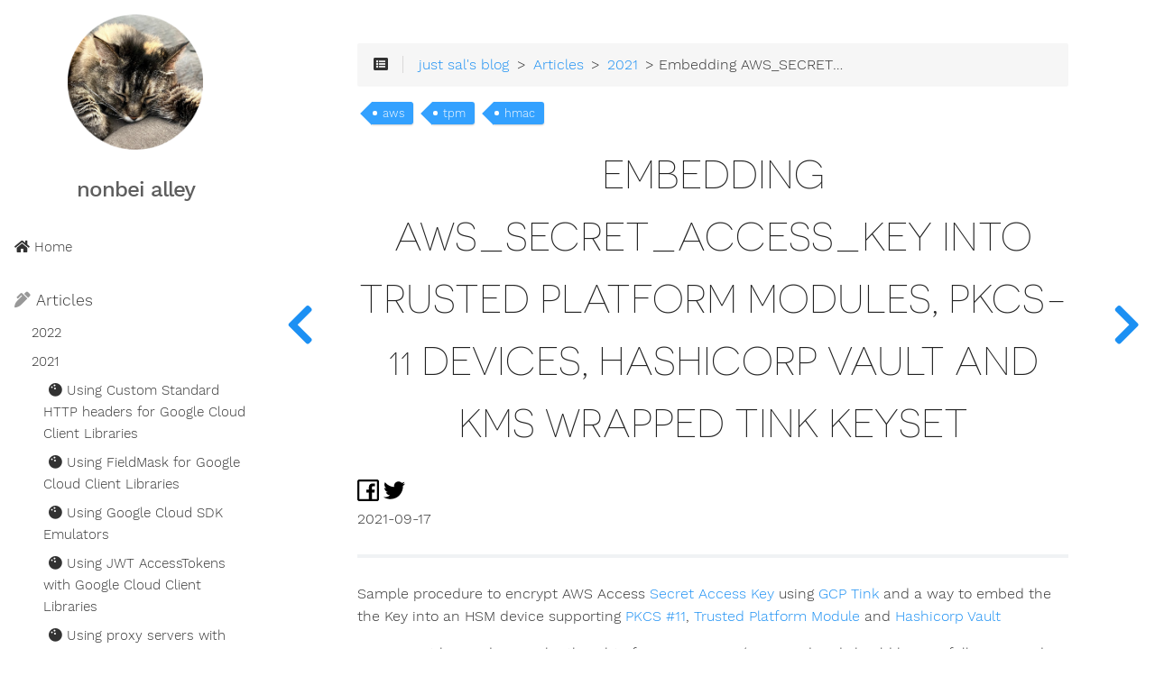

--- FILE ---
content_type: text/html; charset=utf-8
request_url: https://blog.salrashid.dev/articles/2021/aws_hmac/
body_size: 24508
content:

<!DOCTYPE html>
<html lang="en" class="js csstransforms3d">
  <head>
    <meta charset="utf-8">
    <meta name="viewport" content="width=device-width, initial-scale=1.0">
    <meta name="generator" content="Hugo 0.113.0">
    <meta name="description" content="how to secure your aws credentials to hardware!">
<meta name="author" content="sal rashid">

    <link rel="icon" href="/images/favicon.ico" type="image/png">

    <title>Embedding AWS_SECRET_ACCESS_KEY into Trusted Platform Modules, PKCS-11 devices, Hashicorp Vault and KMS wrapped TINK Keyset :: nonbei alley</title>

    
    <link href="/css/nucleus.css?1696019423" rel="stylesheet">
    <link href="/css/fontawesome-all.min.css?1696019423" rel="stylesheet">
    <link href="/css/hybrid.css?1696019423" rel="stylesheet">
    <link href="/css/featherlight.min.css?1696019423" rel="stylesheet">
    <link href="/css/perfect-scrollbar.min.css?1696019423" rel="stylesheet">
    <link href="/css/auto-complete.css?1696019423" rel="stylesheet">
    <link href="/css/atom-one-dark-reasonable.css?1696019423" rel="stylesheet">
    <link href="/css/theme.css?1696019423" rel="stylesheet">
    <link href="/css/tabs.css?1696019423" rel="stylesheet">
    <link href="/css/hugo-theme.css?1696019423" rel="stylesheet">
    
    <link href="/css/theme-mine.css?1696019423" rel="stylesheet">
    
    

    <script src="/js/jquery-3.3.1.min.js?1696019423"></script>
    <link rel="webmention" href="https://webmention.io/blog.salrashid.dev/webmention" />
    <script src="/js/webmention.js" async></script>

    
    
      
      
        <META NAME="ROBOTS" CONTENT="INDEX, FOLLOW">      
      
    

    <style>
      :root #header + #content > #left > #rlblock_left{
          display:none !important;
      }
      
        :not(pre) > code + span.copy-to-clipboard {
            display: none;
        }
      
    </style>

    <meta property="og:title" content="Embedding AWS_SECRET_ACCESS_KEY into Trusted Platform Modules, PKCS-11 devices, Hashicorp Vault and KMS wrapped TINK Keyset" />
<meta property="og:description" content="how to secure your aws credentials to hardware!" />
<meta property="og:type" content="article" />
<meta property="og:url" content="https://blog.salrashid.dev/articles/2021/aws_hmac/" /><meta property="og:image" content="https://blog.salrashid.dev/articles/2021/aws_hmac/images/sign_protocol.png" /><meta property="article:section" content="articles" />
<meta property="article:published_time" content="2021-09-17T01:34:01-08:00" />
<meta property="article:modified_time" content="2021-09-17T01:34:01-08:00" />


    <meta name="twitter:card" content="summary_large_image"/>
<meta name="twitter:image" content="https://blog.salrashid.dev/articles/2021/aws_hmac/images/sign_protocol.png"/>

<meta name="twitter:title" content="Embedding AWS_SECRET_ACCESS_KEY into Trusted Platform Modules, PKCS-11 devices, Hashicorp Vault and KMS wrapped TINK Keyset"/>
<meta name="twitter:description" content="how to secure your aws credentials to hardware!"/>
<meta name="twitter:site" content="@nonbeiyokocho"/>

    
  </head>
  <body class="" data-url="/articles/2021/aws_hmac/">
    <nav id="sidebar" class="">



  <div id="header-wrapper">
    <div id="header">
      <a id="logo" href='/'>

	<img height="150px" width="150px" id="gigi" name="gigi" src="/images/gigi.png"/>

	<h4>nonbei alley</h4>
</a>

    </div>
    
        

    
  </div>
  
    <section id="homelinks">
      <ul>
        <li>
            <a class="padding" href='/'><i class='fas fa-home'></i> Home</a>
        </li>
      </ul>
    </section>
  

    <div class="highlightable">
    <ul class="topics">

        
          
          




 
  
    
    <li data-nav-id="/articles/" title="Articles" class="dd-item
        parent
        
        
        ">
      <a href="/articles/">
          <b><i class='fas fa-pen-alt'></i> </b>Articles
          
      </a>
      
      
        <ul>
          
          
            
          
          

        
          
            
            




 
  
    
    <li data-nav-id="/articles/2022/" title="2022" class="dd-item
        
        
        
        ">
      <a href="/articles/2022/">
          <b></b>2022
          
      </a>
      
      
        <ul>
          
          
          

        
          
            
            




 
  
    
      <li data-nav-id="/articles/2022/iap_attribute_propagation/" title="Propagating SSO SAML Attributes to IAP Protected application" class="dd-item ">
        <a href="/articles/2022/iap_attribute_propagation/">
        <b><i class="fas fa-beer"></i> </b>Propagating SSO SAML Attributes to IAP Protected application
        
        </a>
    </li>
     
  
 

            
          
            
            




 
  
    
      <li data-nav-id="/articles/2022/org_header_restrict/" title="Restricting GCP API calls with X-Goog-Allowed-Resources header using Envoy and Squid" class="dd-item ">
        <a href="/articles/2022/org_header_restrict/">
        <b><i class="fas fa-beer"></i> </b>Restricting GCP API calls with X-Goog-Allowed-Resources header using Envoy and Squid
        
        </a>
    </li>
     
  
 

            
          
            
            




 
  
    
      <li data-nav-id="/articles/2022/cloud_build_go_private_repo/" title="Building go applications using Google Cloud Build private go modules in Google Artifact Registry" class="dd-item ">
        <a href="/articles/2022/cloud_build_go_private_repo/">
        <b><i class="fas fa-beer"></i> </b>Building go applications using Google Cloud Build private go modules in Google Artifact Registry
        
        </a>
    </li>
     
  
 

            
          
            
            




 
  
    
      <li data-nav-id="/articles/2022/grpc_xds_traffic_director/" title="Proxyless gRPC with Google Traffic Director" class="dd-item ">
        <a href="/articles/2022/grpc_xds_traffic_director/">
        <b><i class="fas fa-beer"></i> </b>Proxyless gRPC with Google Traffic Director
        
        </a>
    </li>
     
  
 

            
          
            
            




 
  
    
      <li data-nav-id="/articles/2022/cosign_tpm/" title="Container Signing with Cosign and TPM PKCS-11" class="dd-item ">
        <a href="/articles/2022/cosign_tpm/">
        <b><i class="fas fa-beer"></i> </b>Container Signing with Cosign and TPM PKCS-11
        
        </a>
    </li>
     
  
 

            
          
            
            




 
  
    
      <li data-nav-id="/articles/2022/envoy_gcp_grpc/" title="Envoy External Processing filter for decoding Google gRPC PubSub Messages" class="dd-item ">
        <a href="/articles/2022/envoy_gcp_grpc/">
        <b><i class="fas fa-beer"></i> </b>Envoy External Processing filter for decoding Google gRPC PubSub Messages
        
        </a>
    </li>
     
  
 

            
          
            
            




 
  
    
      <li data-nav-id="/articles/2022/envoy_dynamic_forward_proxy_with_sni/" title="Envoy Dynamic Forward Proxy configuration with Downstream SNI for Google APIs and httpbin" class="dd-item ">
        <a href="/articles/2022/envoy_dynamic_forward_proxy_with_sni/">
        <b><i class="fas fa-beer"></i> </b>Envoy Dynamic Forward Proxy configuration with Downstream SNI for Google APIs and httpbin
        
        </a>
    </li>
     
  
 

            
          
            
            




 
  
    
      <li data-nav-id="/articles/2022/envoy_grpc_decode/" title="Decoding gRPC Messages using Envoy" class="dd-item ">
        <a href="/articles/2022/envoy_grpc_decode/">
        <b><i class="fas fa-beer"></i> </b>Decoding gRPC Messages using Envoy
        
        </a>
    </li>
     
  
 

            
          
            
            




 
  
    
      <li data-nav-id="/articles/2022/docker_api_launcher/" title="Using docker SDK to launch a container from a container" class="dd-item ">
        <a href="/articles/2022/docker_api_launcher/">
        <b><i class="fas fa-beer"></i> </b>Using docker SDK to launch a container from a container
        
        </a>
    </li>
     
  
 

            
          
            
            




 
  
    
      <li data-nav-id="/articles/2022/kms_mtls/" title="mTLS using GCP KMS Keys" class="dd-item ">
        <a href="/articles/2022/kms_mtls/">
        <b><i class="fas fa-beer"></i> </b>mTLS using GCP KMS Keys
        
        </a>
    </li>
     
  
 

            
          
            
            




 
  
    
      <li data-nav-id="/articles/2022/cosign_bazel_cloud_build/" title="Deterministic container hashes and container signing using Cosign, Bazel and Google Cloud Build" class="dd-item ">
        <a href="/articles/2022/cosign_bazel_cloud_build/">
        <b><i class="fas fa-beer"></i> </b>Deterministic container hashes and container signing using Cosign, Bazel and Google Cloud Build
        
        </a>
    </li>
     
  
 

            
          
            
            




 
  
    
      <li data-nav-id="/articles/2022/sts/" title="Security Token Service (STS) Credentials for HTTP and gRPC (rfc8693)" class="dd-item ">
        <a href="/articles/2022/sts/">
        <b><i class="fas fa-beer"></i> </b>Security Token Service (STS) Credentials for HTTP and gRPC (rfc8693)
        
        </a>
    </li>
     
  
 

            
          
            
            




 
  
    
      <li data-nav-id="/articles/2022/workforce_federation/" title="Using Google Cloud Workforce Identity Federation with SAML" class="dd-item ">
        <a href="/articles/2022/workforce_federation/">
        <b><i class="fas fa-beer"></i> </b>Using Google Cloud Workforce Identity Federation with SAML
        
        </a>
    </li>
     
  
 

            
          
            
            




 
  
    
      <li data-nav-id="/articles/2022/azsigner/" title="KMS, TPM and HSM based Azure Certificate Credentials" class="dd-item ">
        <a href="/articles/2022/azsigner/">
        <b><i class="fas fa-beer"></i> </b>KMS, TPM and HSM based Azure Certificate Credentials
        
        </a>
    </li>
     
  
 

            
          
            
            




 
  
    
      <li data-nav-id="/articles/2022/awscompat/" title="Federate Google Cloud OIDC tokens for AWS Access Tokens" class="dd-item ">
        <a href="/articles/2022/awscompat/">
        <b><i class="fas fa-beer"></i> </b>Federate Google Cloud OIDC tokens for AWS Access Tokens
        
        </a>
    </li>
     
  
 

            
          
            
            




 
  
    
      <li data-nav-id="/articles/2022/azcompat/" title="Federate Google Cloud OIDC tokens for Azure Access Tokens" class="dd-item ">
        <a href="/articles/2022/azcompat/">
        <b><i class="fas fa-beer"></i> </b>Federate Google Cloud OIDC tokens for Azure Access Tokens
        
        </a>
    </li>
     
  
 

            
          
            
            




 
  
    
      <li data-nav-id="/articles/2022/golang-jwt-signer/" title="golang-jwt using arbitrary crypto.Signer" class="dd-item ">
        <a href="/articles/2022/golang-jwt-signer/">
        <b><i class="fas fa-beer"></i> </b>golang-jwt using arbitrary crypto.Signer
        
        </a>
    </li>
     
  
 

            
          
            
            




 
  
    
      <li data-nav-id="/articles/2022/bq_protobuf/" title="BigQuery Write API using protobuf" class="dd-item ">
        <a href="/articles/2022/bq_protobuf/">
        <b><i class="fas fa-beer"></i> </b>BigQuery Write API using protobuf
        
        </a>
    </li>
     
  
 

            
          
            
            




 
  
    
      <li data-nav-id="/articles/2022/bq_kms/" title="Bring your own Key for BigQuery SQL column-level encryption" class="dd-item ">
        <a href="/articles/2022/bq_kms/">
        <b><i class="fas fa-beer"></i> </b>Bring your own Key for BigQuery SQL column-level encryption
        
        </a>
    </li>
     
  
 

            
          
            
            




 
  
    
      <li data-nav-id="/articles/2022/bq_aead_remote_function/" title="AEAD Encryption with BQ Remote Functions" class="dd-item ">
        <a href="/articles/2022/bq_aead_remote_function/">
        <b><i class="fas fa-beer"></i> </b>AEAD Encryption with BQ Remote Functions
        
        </a>
    </li>
     
  
 

            
          
            
            




 
  
    
      <li data-nav-id="/articles/2022/bq_fhe/" title="Basic Math with BigQuery Remote Functions using Homomorphic Encryption" class="dd-item ">
        <a href="/articles/2022/bq_fhe/">
        <b><i class="fas fa-beer"></i> </b>Basic Math with BigQuery Remote Functions using Homomorphic Encryption
        
        </a>
    </li>
     
  
 

            
          
            
            




 
  
    
      <li data-nav-id="/articles/2022/google_api_key/" title="Managing and Restricting Google API KEYS programmatically" class="dd-item ">
        <a href="/articles/2022/google_api_key/">
        <b><i class="fas fa-beer"></i> </b>Managing and Restricting Google API KEYS programmatically
        
        </a>
    </li>
     
  
 

            
          
            
            




 
  
    
      <li data-nav-id="/articles/2022/grpc_healthcheck_curl/" title="Creating and using gRPC HealthCheck encoded wireformat with curl" class="dd-item ">
        <a href="/articles/2022/grpc_healthcheck_curl/">
        <b><i class="fas fa-beer"></i> </b>Creating and using gRPC HealthCheck encoded wireformat with curl
        
        </a>
    </li>
     
  
 

            
          
            
            




 
  
    
      <li data-nav-id="/articles/2022/grpc_wireformat/" title="gRPC Unary requests the hard way: using protorefelect, dynamicpb and wire-encoding to send messages" class="dd-item ">
        <a href="/articles/2022/grpc_wireformat/">
        <b><i class="fas fa-beer"></i> </b>gRPC Unary requests the hard way: using protorefelect, dynamicpb and wire-encoding to send messages
        
        </a>
    </li>
     
  
 

            
          
            
            




 
  
    
      <li data-nav-id="/articles/2022/envoy_gcp_authn/" title="Envoy GCP Authentication Filter with Application Layer Transport Security (ALTS)" class="dd-item ">
        <a href="/articles/2022/envoy_gcp_authn/">
        <b><i class="fas fa-beer"></i> </b>Envoy GCP Authentication Filter with Application Layer Transport Security (ALTS)
        
        </a>
    </li>
     
  
 

            
          
            
            




 
  
    
      <li data-nav-id="/articles/2022/opa_external_groups/" title="Authorization Control using OpenPolicy Agent and Google Groups" class="dd-item ">
        <a href="/articles/2022/opa_external_groups/">
        <b><i class="fas fa-beer"></i> </b>Authorization Control using OpenPolicy Agent and Google Groups
        
        </a>
    </li>
     
  
 

            
          
            
            




 
  
    
      <li data-nav-id="/articles/2022/search_group_membership/" title="Search Transitive Group Membership using Google Cloud Identity" class="dd-item ">
        <a href="/articles/2022/search_group_membership/">
        <b><i class="fas fa-beer"></i> </b>Search Transitive Group Membership using Google Cloud Identity
        
        </a>
    </li>
     
  
 

            
          
            
            




 
  
    
      <li data-nav-id="/articles/2022/asset_monitor/" title="Realtime GCP assets and access monitoring using Cloud Asset Monitor and Cloud Log Streaming" class="dd-item ">
        <a href="/articles/2022/asset_monitor/">
        <b><i class="fas fa-beer"></i> </b>Realtime GCP assets and access monitoring using Cloud Asset Monitor and Cloud Log Streaming
        
        </a>
    </li>
     
  
 

            
          
            
            




 
  
    
      <li data-nav-id="/articles/2022/service_account_usage/" title="GCP Service Account Last usage auditing using Golang" class="dd-item ">
        <a href="/articles/2022/service_account_usage/">
        <b><i class="fas fa-beer"></i> </b>GCP Service Account Last usage auditing using Golang
        
        </a>
    </li>
     
  
 

            
          
            
            




 
  
    
      <li data-nav-id="/articles/2022/envoy_remote_proxy/" title="Distributed HTTP Proxy on Google Cloud using Terraform" class="dd-item ">
        <a href="/articles/2022/envoy_remote_proxy/">
        <b><i class="fas fa-beer"></i> </b>Distributed HTTP Proxy on Google Cloud using Terraform
        
        </a>
    </li>
     
  
 

            
          
            
            




 
  
    
      <li data-nav-id="/articles/2022/workspace_saml_app/" title="Google Workspace as Identity Provider for your SAML Application" class="dd-item ">
        <a href="/articles/2022/workspace_saml_app/">
        <b><i class="fas fa-beer"></i> </b>Google Workspace as Identity Provider for your SAML Application
        
        </a>
    </li>
     
  
 

            
          
            
            




 
  
    
      <li data-nav-id="/articles/2022/gcpcompat-saml/" title="GCP Workload Identity Federation using SAML" class="dd-item ">
        <a href="/articles/2022/gcpcompat-saml/">
        <b><i class="fas fa-beer"></i> </b>GCP Workload Identity Federation using SAML
        
        </a>
    </li>
     
  
 

            
          
            
            




 
  
    
      <li data-nav-id="/articles/2022/appengine_jwt/" title="Issuing Service Account Self-Signed JWTs on AppEngine, GCE, Cloud Run and Cloud Functions" class="dd-item ">
        <a href="/articles/2022/appengine_jwt/">
        <b><i class="fas fa-beer"></i> </b>Issuing Service Account Self-Signed JWTs on AppEngine, GCE, Cloud Run and Cloud Functions
        
        </a>
    </li>
     
  
 

            
          
            
            




 
  
    
      <li data-nav-id="/articles/2022/reauth/" title="Exempting Application Default Credentials for Google MFA Reauth" class="dd-item ">
        <a href="/articles/2022/reauth/">
        <b><i class="fas fa-beer"></i> </b>Exempting Application Default Credentials for Google MFA Reauth
        
        </a>
    </li>
     
  
 

            
          
            
            




 
  
    
      <li data-nav-id="/articles/2022/hashicorp_vault_gcp_federation/" title="Hashicorp Vault Identity Provider with Google Workload Identity Federation" class="dd-item ">
        <a href="/articles/2022/hashicorp_vault_gcp_federation/">
        <b><i class="fas fa-beer"></i> </b>Hashicorp Vault Identity Provider with Google Workload Identity Federation
        
        </a>
    </li>
     
  
 

            
          
            
            




 
  
    
      <li data-nav-id="/articles/2022/concentric_iam/" title="Concentric IAMCredentials Permissions: The secret life of signBlob" class="dd-item ">
        <a href="/articles/2022/concentric_iam/">
        <b><i class="fas fa-beer"></i> </b>Concentric IAMCredentials Permissions: The secret life of signBlob
        
        </a>
    </li>
     
  
 

            
          
            
            




 
  
    
      <li data-nav-id="/articles/2022/gcp_cloud_status_dataset/" title="GCP Cloud Status Dashboard Public Dataset" class="dd-item ">
        <a href="/articles/2022/gcp_cloud_status_dataset/">
        <b><i class="fas fa-beer"></i> </b>GCP Cloud Status Dashboard Public Dataset
        
        </a>
    </li>
     
  
 

            
          
            
            




 
  
    
      <li data-nav-id="/articles/2022/wasm_http_gcs_go/" title="Browser WebAssembly with Google Storage golang client library" class="dd-item ">
        <a href="/articles/2022/wasm_http_gcs_go/">
        <b><i class="fas fa-beer"></i> </b>Browser WebAssembly with Google Storage golang client library
        
        </a>
    </li>
     
  
 

            
          
            
            




 
  
    
      <li data-nav-id="/articles/2022/wasm_http_go/" title="Browser WebAssembly with golang http client" class="dd-item ">
        <a href="/articles/2022/wasm_http_go/">
        <b><i class="fas fa-beer"></i> </b>Browser WebAssembly with golang http client
        
        </a>
    </li>
     
  
 

            
          
            
            




 
  
    
      <li data-nav-id="/articles/2022/wireguard_wireshark/" title="Decoding WireGuard with WireShark" class="dd-item ">
        <a href="/articles/2022/wireguard_wireshark/">
        <b><i class="fas fa-beer"></i> </b>Decoding WireGuard with WireShark
        
        </a>
    </li>
     
  
 

            
          
            
            




 
  
    
      <li data-nav-id="/articles/2022/limit_gcs_signedurl/" title="Limiting file-size and Content using GCS SignedURL v4" class="dd-item ">
        <a href="/articles/2022/limit_gcs_signedurl/">
        <b><i class="fas fa-beer"></i> </b>Limiting file-size and Content using GCS SignedURL v4
        
        </a>
    </li>
     
  
 

            
          
            
            




 
  
    
      <li data-nav-id="/articles/2022/extend_gcp_token_lifetime/" title="Extend GCP ServiceAccount access_token upto 12 hours" class="dd-item ">
        <a href="/articles/2022/extend_gcp_token_lifetime/">
        <b><i class="fas fa-beer"></i> </b>Extend GCP ServiceAccount access_token upto 12 hours
        
        </a>
    </li>
     
  
 

            
          
            
            




 
  
    
      <li data-nav-id="/articles/2022/gcp_adc/" title="Using stickfigures to show how Google Credentials work" class="dd-item ">
        <a href="/articles/2022/gcp_adc/">
        <b><i class="fas fa-beer"></i> </b>Using stickfigures to show how Google Credentials work
        
        </a>
    </li>
     
  
 

            
          
            
            




 
  
    
      <li data-nav-id="/articles/2022/gcs_stream_encryption/" title="Google Cloud Storage client-side Stream encryption with gsutil and TINK" class="dd-item ">
        <a href="/articles/2022/gcs_stream_encryption/">
        <b><i class="fas fa-beer"></i> </b>Google Cloud Storage client-side Stream encryption with gsutil and TINK
        
        </a>
    </li>
     
  
 

            
          
            
            




 
  
    
      <li data-nav-id="/articles/2022/blob_zapper/" title="BlobZapper: Deleting 1M files on GCS in 20mins" class="dd-item ">
        <a href="/articles/2022/blob_zapper/">
        <b><i class="fas fa-beer"></i> </b>BlobZapper: Deleting 1M files on GCS in 20mins
        
        </a>
    </li>
     
  
 

            
          
            
            




 
  
    
      <li data-nav-id="/articles/2022/iam_deny/" title="Using Google Cloud IAM Deny" class="dd-item ">
        <a href="/articles/2022/iam_deny/">
        <b><i class="fas fa-beer"></i> </b>Using Google Cloud IAM Deny
        
        </a>
    </li>
     
  
 

            
          
            
            




 
  
    
      <li data-nav-id="/articles/2022/bq_cloud_function_golang/" title="BigQuery Remote Functions in Go" class="dd-item ">
        <a href="/articles/2022/bq_cloud_function_golang/">
        <b><i class="fas fa-beer"></i> </b>BigQuery Remote Functions in Go
        
        </a>
    </li>
     
  
 

            
          
            
            




 
  
    
      <li data-nav-id="/articles/2022/firebase_gcp_federation/" title="Federating Firebase to Google Cloud APIs" class="dd-item ">
        <a href="/articles/2022/firebase_gcp_federation/">
        <b><i class="fas fa-beer"></i> </b>Federating Firebase to Google Cloud APIs
        
        </a>
    </li>
     
  
 

            
          
            
            




 
  
    
      <li data-nav-id="/articles/2022/cloud_build_id_token/" title="Cloud Build Authentication to Cloud Run, Cloud Functions, IAP" class="dd-item ">
        <a href="/articles/2022/cloud_build_id_token/">
        <b><i class="fas fa-beer"></i> </b>Cloud Build Authentication to Cloud Run, Cloud Functions, IAP
        
        </a>
    </li>
     
  
 

            
          
            
            




 
  
    
      <li data-nav-id="/articles/2022/workload_federation_cloudrun_gcf/" title="Authenticating using Workload Identity Federation to Cloud Run, Cloud Functions" class="dd-item ">
        <a href="/articles/2022/workload_federation_cloudrun_gcf/">
        <b><i class="fas fa-beer"></i> </b>Authenticating using Workload Identity Federation to Cloud Run, Cloud Functions
        
        </a>
    </li>
     
  
 

            
          
            
            




 
  
    
      <li data-nav-id="/articles/2022/ce_envelope_extension/" title="Cloud Events end-to-end envelope encryption extension" class="dd-item ">
        <a href="/articles/2022/ce_envelope_extension/">
        <b><i class="fas fa-beer"></i> </b>Cloud Events end-to-end envelope encryption extension
        
        </a>
    </li>
     
  
 

            
          
            
            




 
  
    
      <li data-nav-id="/articles/2022/cloud-events-sdk-eventarc/" title="Cloud Run Eventarc using Cloud Events SDK" class="dd-item ">
        <a href="/articles/2022/cloud-events-sdk-eventarc/">
        <b><i class="fas fa-beer"></i> </b>Cloud Run Eventarc using Cloud Events SDK
        
        </a>
    </li>
     
  
 

            
          
            
            




 
  
    
      <li data-nav-id="/articles/2022/gcp_iam/" title="Identifying which IAM Permissions an end-user has on a resource in Google Cloud" class="dd-item ">
        <a href="/articles/2022/gcp_iam/">
        <b><i class="fas fa-beer"></i> </b>Identifying which IAM Permissions an end-user has on a resource in Google Cloud
        
        </a>
    </li>
     
  
 

            
          
            
            




 
  
    
      <li data-nav-id="/articles/2022/appengine_sa_override/" title="Override default Service Accounts for Google AppEngine Standard" class="dd-item ">
        <a href="/articles/2022/appengine_sa_override/">
        <b><i class="fas fa-beer"></i> </b>Override default Service Accounts for Google AppEngine Standard
        
        </a>
    </li>
     
  
 

            
          
            
            




 
  
    
      <li data-nav-id="/articles/2022/ebpf_grpc/" title="Decoding gRPC messages over TLS using eBPF" class="dd-item ">
        <a href="/articles/2022/ebpf_grpc/">
        <b><i class="fas fa-beer"></i> </b>Decoding gRPC messages over TLS using eBPF
        
        </a>
    </li>
     
  
 

            
          
            
            




 
  
    
      <li data-nav-id="/articles/2022/kernel_tls/" title="Kernel TLS with Openssl and Nginx" class="dd-item ">
        <a href="/articles/2022/kernel_tls/">
        <b><i class="fas fa-beer"></i> </b>Kernel TLS with Openssl and Nginx
        
        </a>
    </li>
     
  
 

            
          
            
            




 
  
    
      <li data-nav-id="/articles/2022/wasm_homomorphic_encryption/" title="Simple math using WebAssembly and Homomorphic Encryption" class="dd-item ">
        <a href="/articles/2022/wasm_homomorphic_encryption/">
        <b><i class="fas fa-beer"></i> </b>Simple math using WebAssembly and Homomorphic Encryption
        
        </a>
    </li>
     
  
 

            
          
            
            




 
  
    
      <li data-nav-id="/articles/2022/bq_client_side_aead/" title="BigQuery Client-side Encryption using AEAD" class="dd-item ">
        <a href="/articles/2022/bq_client_side_aead/">
        <b><i class="fas fa-beer"></i> </b>BigQuery Client-side Encryption using AEAD
        
        </a>
    </li>
     
  
 

            
          
            
            




 
  
    
      <li data-nav-id="/articles/2022/envoy_gcp_monitoring/" title="Monitoring GCP API Latency locally using Envoy" class="dd-item ">
        <a href="/articles/2022/envoy_gcp_monitoring/">
        <b><i class="fas fa-beer"></i> </b>Monitoring GCP API Latency locally using Envoy
        
        </a>
    </li>
     
  
 

            
          
            
            




 
  
    
      <li data-nav-id="/articles/2022/cert_bound_sts_server/" title="Certificate Bound Tokens using Security Token Exchange Server (STS)" class="dd-item ">
        <a href="/articles/2022/cert_bound_sts_server/">
        <b><i class="fas fa-beer"></i> </b>Certificate Bound Tokens using Security Token Exchange Server (STS)
        
        </a>
    </li>
     
  
 

            
          
        
        </ul>
      
    </li>
  
 

            
          
            
            




 
  
    
    <li data-nav-id="/articles/2021/" title="2021" class="dd-item
        parent
        
        
        ">
      <a href="/articles/2021/">
          <b></b>2021
          
      </a>
      
      
        <ul>
          
          
          

        
          
            
            




 
  
    
      <li data-nav-id="/articles/2021/using_gcp_standard_headers/" title="Using Custom Standard HTTP headers for Google Cloud Client Libraries" class="dd-item ">
        <a href="/articles/2021/using_gcp_standard_headers/">
        <b><i class="fas fa-bowling-ball"></i> </b>Using Custom Standard HTTP headers for Google Cloud Client Libraries
        
        </a>
    </li>
     
  
 

            
          
            
            




 
  
    
      <li data-nav-id="/articles/2021/using_field_masks/" title="Using FieldMask for Google Cloud Client Libraries" class="dd-item ">
        <a href="/articles/2021/using_field_masks/">
        <b><i class="fas fa-bowling-ball"></i> </b>Using FieldMask for Google Cloud Client Libraries
        
        </a>
    </li>
     
  
 

            
          
            
            




 
  
    
      <li data-nav-id="/articles/2021/using_emulators/" title="Using Google Cloud SDK Emulators" class="dd-item ">
        <a href="/articles/2021/using_emulators/">
        <b><i class="fas fa-bowling-ball"></i> </b>Using Google Cloud SDK Emulators
        
        </a>
    </li>
     
  
 

            
          
            
            




 
  
    
      <li data-nav-id="/articles/2021/jwt_access_token/" title="Using JWT AccessTokens with Google Cloud Client Libraries" class="dd-item ">
        <a href="/articles/2021/jwt_access_token/">
        <b><i class="fas fa-bowling-ball"></i> </b>Using JWT AccessTokens with Google Cloud Client Libraries
        
        </a>
    </li>
     
  
 

            
          
            
            




 
  
    
      <li data-nav-id="/articles/2021/using_proxy_servers/" title="Using proxy servers with Google Cloud Client Libraries" class="dd-item ">
        <a href="/articles/2021/using_proxy_servers/">
        <b><i class="fas fa-bowling-ball"></i> </b>Using proxy servers with Google Cloud Client Libraries
        
        </a>
    </li>
     
  
 

            
          
            
            




 
  
    
      <li data-nav-id="/articles/2021/cloud_client_vs_googlapi_library/" title="Comparing Cloud Client vs GoogleAPI Libraries" class="dd-item ">
        <a href="/articles/2021/cloud_client_vs_googlapi_library/">
        <b><i class="fas fa-bowling-ball"></i> </b>Comparing Cloud Client vs GoogleAPI Libraries
        
        </a>
    </li>
     
  
 

            
          
            
            




 
  
    
      <li data-nav-id="/articles/2021/exception_handling/" title="Exception Handling for Google Cloud Client Libraries" class="dd-item ">
        <a href="/articles/2021/exception_handling/">
        <b><i class="fas fa-bowling-ball"></i> </b>Exception Handling for Google Cloud Client Libraries
        
        </a>
    </li>
     
  
 

            
          
            
            




 
  
    
      <li data-nav-id="/articles/2021/exponential_backoff_retry/" title="Exponential Backoff and Retry for Google Cloud Client Libraries" class="dd-item ">
        <a href="/articles/2021/exponential_backoff_retry/">
        <b><i class="fas fa-bowling-ball"></i> </b>Exponential Backoff and Retry for Google Cloud Client Libraries
        
        </a>
    </li>
     
  
 

            
          
            
            




 
  
    
      <li data-nav-id="/articles/2021/gcs_signedurl/" title="Google Cloud Storage SignedURL with Cloud Run, Cloud Functions and GCE VMs" class="dd-item ">
        <a href="/articles/2021/gcs_signedurl/">
        <b><i class="fas fa-bowling-ball"></i> </b>Google Cloud Storage SignedURL with Cloud Run, Cloud Functions and GCE VMs
        
        </a>
    </li>
     
  
 

            
          
            
            




 
  
    
      <li data-nav-id="/articles/2021/managing_long_running_operations_lro/" title="Managing Long Running Operations (LRO) with Google Cloud Client Libraries" class="dd-item ">
        <a href="/articles/2021/managing_long_running_operations_lro/">
        <b><i class="fas fa-bowling-ball"></i> </b>Managing Long Running Operations (LRO) with Google Cloud Client Libraries
        
        </a>
    </li>
     
  
 

            
          
            
            




 
  
    
      <li data-nav-id="/articles/2021/measure_api_request_latency/" title="Measure API request latency with Google Cloud Client Libraries" class="dd-item ">
        <a href="/articles/2021/measure_api_request_latency/">
        <b><i class="fas fa-bowling-ball"></i> </b>Measure API request latency with Google Cloud Client Libraries
        
        </a>
    </li>
     
  
 

            
          
            
            




 
  
    
      <li data-nav-id="/articles/2021/override_api_requests_with_interceptors/" title="Override Request Initializers/Interceptors for Google Cloud Client Libraries" class="dd-item ">
        <a href="/articles/2021/override_api_requests_with_interceptors/">
        <b><i class="fas fa-bowling-ball"></i> </b>Override Request Initializers/Interceptors for Google Cloud Client Libraries
        
        </a>
    </li>
     
  
 

            
          
            
            




 
  
    
      <li data-nav-id="/articles/2021/override_trust_certificates_for_tls/" title="Override Trust certificates for TLS for Google Cloud Client Libraries" class="dd-item ">
        <a href="/articles/2021/override_trust_certificates_for_tls/">
        <b><i class="fas fa-bowling-ball"></i> </b>Override Trust certificates for TLS for Google Cloud Client Libraries
        
        </a>
    </li>
     
  
 

            
          
            
            




 
  
    
      <li data-nav-id="/articles/2021/implement_pagination/" title="Pagination with Google Cloud Client Libraries" class="dd-item ">
        <a href="/articles/2021/implement_pagination/">
        <b><i class="fas fa-bowling-ball"></i> </b>Pagination with Google Cloud Client Libraries
        
        </a>
    </li>
     
  
 

            
          
            
            




 
  
    
      <li data-nav-id="/articles/2021/trace_transport_logs/" title="Trace and Transport logs for Google Cloud Client Libraries" class="dd-item ">
        <a href="/articles/2021/trace_transport_logs/">
        <b><i class="fas fa-bowling-ball"></i> </b>Trace and Transport logs for Google Cloud Client Libraries
        
        </a>
    </li>
     
  
 

            
          
            
            




 
  
    
      <li data-nav-id="/articles/2021/impersonation_and_domain_delegation/" title="Impersonation and Domain Wide Delegation with Google Cloud Client Libraries" class="dd-item ">
        <a href="/articles/2021/impersonation_and_domain_delegation/">
        <b><i class="fas fa-bowling-ball"></i> </b>Impersonation and Domain Wide Delegation with Google Cloud Client Libraries
        
        </a>
    </li>
     
  
 

            
          
            
            




 
  
    
      <li data-nav-id="/articles/2021/quic_nginx_envoy_curl/" title="QUIC HTTP/3 with nginx, envoy and curl" class="dd-item ">
        <a href="/articles/2021/quic_nginx_envoy_curl/">
        <b><i class="fas fa-wine-bottle"></i> </b>QUIC HTTP/3 with nginx, envoy and curl
        
        </a>
    </li>
     
  
 

            
          
            
            




 
  
    
      <li data-nav-id="/articles/2021/grpc_web_and_transcoding_with_envoy/" title="gRPC Web and gRPC Transcoding with Envoy" class="dd-item ">
        <a href="/articles/2021/grpc_web_and_transcoding_with_envoy/">
        <b><i class="fas fa-wine-bottle"></i> </b>gRPC Web and gRPC Transcoding with Envoy
        
        </a>
    </li>
     
  
 

            
          
            
            




 
  
    
      <li data-nav-id="/articles/2021/hmac_sha_key_size/" title="Demonstrating HMAC SHA256 keysize limits with openssl" class="dd-item ">
        <a href="/articles/2021/hmac_sha_key_size/">
        <b><i class="fas fa-wine-bottle"></i> </b>Demonstrating HMAC SHA256 keysize limits with openssl
        
        </a>
    </li>
     
  
 

            
          
            
            




 
  
    
      <li data-nav-id="/articles/2021/vpc_sc/" title="Google Cloud VPC-SC basic ingress and egress rules" class="dd-item ">
        <a href="/articles/2021/vpc_sc/">
        <b><i class="fas fa-wine-bottle"></i> </b>Google Cloud VPC-SC basic ingress and egress rules
        
        </a>
    </li>
     
  
 

            
          
            
            




 
  
    
      <li data-nav-id="/articles/2021/understanding_workload_identity_federation/" title="Understanding workload identity federation" class="dd-item ">
        <a href="/articles/2021/understanding_workload_identity_federation/">
        <b><i class="fas fa-wine-bottle"></i> </b>Understanding workload identity federation
        
        </a>
    </li>
     
  
 

            
          
            
            




 
  
    
      <li data-nav-id="/articles/2021/cross_project_svc_account/" title="Cross Project Service Accounts on Google Cloud" class="dd-item ">
        <a href="/articles/2021/cross_project_svc_account/">
        <b><i class="fas fa-wine-bottle"></i> </b>Cross Project Service Accounts on Google Cloud
        
        </a>
    </li>
     
  
 

            
          
            
            




 
  
    
      <li data-nav-id="/articles/2021/cloud_sdk_missing_manual/" title="GCP Developers Missing Manual" class="dd-item ">
        <a href="/articles/2021/cloud_sdk_missing_manual/">
        <b><i class="fas fa-wine-bottle"></i> </b>GCP Developers Missing Manual
        
        </a>
    </li>
     
  
 

            
          
            
            




 
  
    
      <li data-nav-id="/articles/2021/nginx_with_tpm_ssl/" title="nginx with TPM based SSL" class="dd-item ">
        <a href="/articles/2021/nginx_with_tpm_ssl/">
        <b><i class="fas fa-wine-bottle"></i> </b>nginx with TPM based SSL
        
        </a>
    </li>
     
  
 

            
          
            
            




 
  
    
      <li data-nav-id="/articles/2021/envoy_oauth/" title="Envoy Oauth2 Filter" class="dd-item ">
        <a href="/articles/2021/envoy_oauth/">
        <b><i class="fas fa-wine-bottle"></i> </b>Envoy Oauth2 Filter
        
        </a>
    </li>
     
  
 

            
          
            
            




 
  
    
      <li data-nav-id="/articles/2021/go-jwt-tpm-pkcs11/" title="golang-jwt library for PKCS11" class="dd-item ">
        <a href="/articles/2021/go-jwt-tpm-pkcs11/">
        <b><i class="fas fa-wine-bottle"></i> </b>golang-jwt library for PKCS11
        
        </a>
    </li>
     
  
 

            
          
            
            




 
  
    
      <li data-nav-id="/articles/2021/go-jwt-tpm/" title="golang-jwt library for Trusted Platform Module (TPM)" class="dd-item ">
        <a href="/articles/2021/go-jwt-tpm/">
        <b><i class="fas fa-wine-bottle"></i> </b>golang-jwt library for Trusted Platform Module (TPM)
        
        </a>
    </li>
     
  
 

            
          
            
            




 
  
    
      <li data-nav-id="/articles/2021/go-jwt-yubikey/" title="golang-jwt library for Yubikey" class="dd-item ">
        <a href="/articles/2021/go-jwt-yubikey/">
        <b><i class="fas fa-wine-bottle"></i> </b>golang-jwt library for Yubikey
        
        </a>
    </li>
     
  
 

            
          
            
            




 
  
    
      <li data-nav-id="/articles/2021/wireshark-grpc-tls/" title="Using Wireshark to decrypt TLS gRPC Client-Server protobuf messages" class="dd-item ">
        <a href="/articles/2021/wireshark-grpc-tls/">
        <b><i class="fas fa-wine-bottle"></i> </b>Using Wireshark to decrypt TLS gRPC Client-Server protobuf messages
        
        </a>
    </li>
     
  
 

            
          
            
            




 
  
    
      <li data-nav-id="/articles/2021/gcp-iot-tpm-auth/" title="IoT Core Authentication with Trusted Platform Module (TPM)" class="dd-item ">
        <a href="/articles/2021/gcp-iot-tpm-auth/">
        <b><i class="fas fa-wine-bottle"></i> </b>IoT Core Authentication with Trusted Platform Module (TPM)
        
        </a>
    </li>
     
  
 

            
          
            
            




 
  
    
      <li data-nav-id="/articles/2021/impersonated_credentials/" title="Using ImpersonatedCredentials for Google Cloud APIs and IDTokens" class="dd-item ">
        <a href="/articles/2021/impersonated_credentials/">
        <b><i class="fas fa-wine-bottle"></i> </b>Using ImpersonatedCredentials for Google Cloud APIs and IDTokens
        
        </a>
    </li>
     
  
 

            
          
            
            




 
  
    
      <li data-nav-id="/articles/2021/quota_shard/" title="GCP Quota and Cost Distribution between Projects" class="dd-item ">
        <a href="/articles/2021/quota_shard/">
        <b><i class="fas fa-wine-bottle"></i> </b>GCP Quota and Cost Distribution between Projects
        
        </a>
    </li>
     
  
 

            
          
            
            




 
  
    
      <li data-nav-id="/articles/2021/openssl_fips/" title="OpenSSL 3.0.0 docker with TLS trace enabled" class="dd-item ">
        <a href="/articles/2021/openssl_fips/">
        <b><i class="fas fa-wine-bottle"></i> </b>OpenSSL 3.0.0 docker with TLS trace enabled
        
        </a>
    </li>
     
  
 

            
          
            
            




 
  
    
      <li data-nav-id="/articles/2021/aws_hmac/" title="Embedding AWS_SECRET_ACCESS_KEY into Trusted Platform Modules, PKCS-11 devices, Hashicorp Vault and KMS wrapped TINK Keyset" class="dd-item active">
        <a href="/articles/2021/aws_hmac/">
        <b><i class="fas fa-wine-bottle"></i> </b>Embedding AWS_SECRET_ACCESS_KEY into Trusted Platform Modules, PKCS-11 devices, Hashicorp Vault and KMS wrapped TINK Keyset
        
        </a>
    </li>
     
  
 

            
          
            
            




 
  
    
      <li data-nav-id="/articles/2021/k8s_xds/" title="Kubernetes xDS service for gRPC loadbalancing" class="dd-item ">
        <a href="/articles/2021/k8s_xds/">
        <b><i class="fas fa-wine-bottle"></i> </b>Kubernetes xDS service for gRPC loadbalancing
        
        </a>
    </li>
     
  
 

            
          
            
            




 
  
    
      <li data-nav-id="/articles/2021/tpm_grpc/" title="TPM Remote Attestation protocol using go-tpm and gRPC" class="dd-item ">
        <a href="/articles/2021/tpm_grpc/">
        <b><i class="fas fa-wine-bottle"></i> </b>TPM Remote Attestation protocol using go-tpm and gRPC
        
        </a>
    </li>
     
  
 

            
          
            
            




 
  
    
      <li data-nav-id="/articles/2021/bq_aead/" title="Importing and extracting external keys for BigQuery AEAD Tink KeySets" class="dd-item ">
        <a href="/articles/2021/bq_aead/">
        <b><i class="fas fa-wine-bottle"></i> </b>Importing and extracting external keys for BigQuery AEAD Tink KeySets
        
        </a>
    </li>
     
  
 

            
          
            
            




 
  
    
      <li data-nav-id="/articles/2021/terraform_post/" title="Terraform Provider for HTTP mTLS and POST Dataources" class="dd-item ">
        <a href="/articles/2021/terraform_post/">
        <b><i class="fas fa-wine-bottle"></i> </b>Terraform Provider for HTTP mTLS and POST Dataources
        
        </a>
    </li>
     
  
 

            
          
            
            




 
  
    
      <li data-nav-id="/articles/2021/iam_autorevoke/" title="Time limited, auto-expiring group memberships for users on Google Cloud" class="dd-item ">
        <a href="/articles/2021/iam_autorevoke/">
        <b><i class="fas fa-wine-bottle"></i> </b>Time limited, auto-expiring group memberships for users on Google Cloud
        
        </a>
    </li>
     
  
 

            
          
            
            




 
  
    
      <li data-nav-id="/articles/2021/iam_bq_dataset/" title="Google Cloud IAM Roles-Permissions Public Dataset" class="dd-item ">
        <a href="/articles/2021/iam_bq_dataset/">
        <b><i class="fas fa-wine-bottle"></i> </b>Google Cloud IAM Roles-Permissions Public Dataset
        
        </a>
    </li>
     
  
 

            
          
            
            




 
  
    
      <li data-nav-id="/articles/2021/k8s_federation/" title="Using Kubernetes Service Accounts for Google Workload Identity Federation" class="dd-item ">
        <a href="/articles/2021/k8s_federation/">
        <b><i class="fas fa-wine-bottle"></i> </b>Using Kubernetes Service Accounts for Google Workload Identity Federation
        
        </a>
    </li>
     
  
 

            
          
            
            




 
  
    
      <li data-nav-id="/articles/2021/run_api_gateway_grpc/" title="GCP API Gateway with gRPC" class="dd-item ">
        <a href="/articles/2021/run_api_gateway_grpc/">
        <b><i class="fas fa-wine-bottle"></i> </b>GCP API Gateway with gRPC
        
        </a>
    </li>
     
  
 

            
          
            
            




 
  
    
      <li data-nav-id="/articles/2021/request_reason/" title="Request Annotation with Cloud Audit Logging and Monitoring on GCP" class="dd-item ">
        <a href="/articles/2021/request_reason/">
        <b><i class="fas fa-wine-bottle"></i> </b>Request Annotation with Cloud Audit Logging and Monitoring on GCP
        
        </a>
    </li>
     
  
 

            
          
            
            




 
  
    
      <li data-nav-id="/articles/2021/gcs_tpm/" title="GCS signedURLs and GCP Authentication with Trusted Platform Module" class="dd-item ">
        <a href="/articles/2021/gcs_tpm/">
        <b><i class="fas fa-wine-bottle"></i> </b>GCS signedURLs and GCP Authentication with Trusted Platform Module
        
        </a>
    </li>
     
  
 

            
          
            
            




 
  
    
      <li data-nav-id="/articles/2021/envoy_tap/" title="Envoy TAP filter for gRPC" class="dd-item ">
        <a href="/articles/2021/envoy_tap/">
        <b><i class="fas fa-wine-bottle"></i> </b>Envoy TAP filter for gRPC
        
        </a>
    </li>
     
  
 

            
          
            
            




 
  
    
      <li data-nav-id="/articles/2021/recaptcha_helloworld/" title="Recaptcha Helloworld" class="dd-item ">
        <a href="/articles/2021/recaptcha_helloworld/">
        <b><i class="fas fa-wine-bottle"></i> </b>Recaptcha Helloworld
        
        </a>
    </li>
     
  
 

            
          
            
            




 
  
    
      <li data-nav-id="/articles/2021/envoy_ext_proc/" title="Envoy External Processing Filter" class="dd-item ">
        <a href="/articles/2021/envoy_ext_proc/">
        <b><i class="fas fa-wine-bottle"></i> </b>Envoy External Processing Filter
        
        </a>
    </li>
     
  
 

            
          
            
            




 
  
    
      <li data-nav-id="/articles/2021/secure_boot/" title="Secure Boot with Debian 10 and QEMU" class="dd-item ">
        <a href="/articles/2021/secure_boot/">
        <b><i class="fas fa-wine-bottle"></i> </b>Secure Boot with Debian 10 and QEMU
        
        </a>
    </li>
     
  
 

            
          
            
            




 
  
    
      <li data-nav-id="/articles/2021/gke_logs/" title="GKE Structured log with in go with glog and logsrus" class="dd-item ">
        <a href="/articles/2021/gke_logs/">
        <b><i class="fas fa-wine-bottle"></i> </b>GKE Structured log with in go with glog and logsrus
        
        </a>
    </li>
     
  
 

            
          
            
            




 
  
    
      <li data-nav-id="/articles/2021/gcloud_alias/" title="gcloud alias for Application Default Credentials" class="dd-item ">
        <a href="/articles/2021/gcloud_alias/">
        <b><i class="fas fa-wine-bottle"></i> </b>gcloud alias for Application Default Credentials
        
        </a>
    </li>
     
  
 

            
          
            
            




 
  
    
      <li data-nav-id="/articles/2021/grpc_stats_envoy_istio/" title="gRPC per method observability with envoy, Istio, OpenCensus and GKE" class="dd-item ">
        <a href="/articles/2021/grpc_stats_envoy_istio/">
        <b><i class="fas fa-wine-bottle"></i> </b>gRPC per method observability with envoy, Istio, OpenCensus and GKE
        
        </a>
    </li>
     
  
 

            
          
        
        </ul>
      
    </li>
  
 

            
          
            
            




 
  
    
    <li data-nav-id="/articles/2020/" title="2020" class="dd-item
        
        
        
        ">
      <a href="/articles/2020/">
          <b></b>2020
          
      </a>
      
      
        <ul>
          
          
          

        
          
            
            




 
  
    
      <li data-nav-id="/articles/2020/envoy_cert_bound_token/" title="Envoy WASM and LUA filters for Certificate Bound Tokens" class="dd-item ">
        <a href="/articles/2020/envoy_cert_bound_token/">
        <b><i class="fas fa-glass-martini"></i> </b>Envoy WASM and LUA filters for Certificate Bound Tokens
        
        </a>
    </li>
     
  
 

            
          
            
            




 
  
    
      <li data-nav-id="/articles/2020/envoy_wasm/" title="Envoy WASM with external gRPC server" class="dd-item ">
        <a href="/articles/2020/envoy_wasm/">
        <b><i class="fas fa-glass-martini"></i> </b>Envoy WASM with external gRPC server
        
        </a>
    </li>
     
  
 

            
          
            
            




 
  
    
      <li data-nav-id="/articles/2020/envoy_mtls/" title="Envoy mTLS" class="dd-item ">
        <a href="/articles/2020/envoy_mtls/">
        <b><i class="fas fa-glass-martini"></i> </b>Envoy mTLS
        
        </a>
    </li>
     
  
 

            
          
            
            




 
  
    
      <li data-nav-id="/articles/2020/go_tpm_https_embed/" title="mTLS with TPM bound private key" class="dd-item ">
        <a href="/articles/2020/go_tpm_https_embed/">
        <b><i class="fas fa-glass-martini"></i> </b>mTLS with TPM bound private key
        
        </a>
    </li>
     
  
 

            
          
            
            




 
  
    
      <li data-nav-id="/articles/2020/gcp_rclone/" title="Rclone Storage bucket sync using Cloud Scheduler and Cloud Run" class="dd-item ">
        <a href="/articles/2020/gcp_rclone/">
        <b><i class="fas fa-glass-martini"></i> </b>Rclone Storage bucket sync using Cloud Scheduler and Cloud Run
        
        </a>
    </li>
     
  
 

            
          
            
            




 
  
    
      <li data-nav-id="/articles/2020/gcpcompat-aws/" title="GCP Workload Identity Federation using AWS Credentials" class="dd-item ">
        <a href="/articles/2020/gcpcompat-aws/">
        <b><i class="fas fa-glass-martini"></i> </b>GCP Workload Identity Federation using AWS Credentials
        
        </a>
    </li>
     
  
 

            
          
            
            




 
  
    
      <li data-nav-id="/articles/2020/gcpcompat-oidc/" title="GCP Workload Identity Federation using OIDC Credentials" class="dd-item ">
        <a href="/articles/2020/gcpcompat-oidc/">
        <b><i class="fas fa-glass-martini"></i> </b>GCP Workload Identity Federation using OIDC Credentials
        
        </a>
    </li>
     
  
 

            
          
            
            




 
  
    
      <li data-nav-id="/articles/2020/grpc_alts/" title="gRPC ALTS HelloWorld" class="dd-item ">
        <a href="/articles/2020/grpc_alts/">
        <b><i class="fas fa-glass-martini"></i> </b>gRPC ALTS HelloWorld
        
        </a>
    </li>
     
  
 

            
          
            
            




 
  
    
      <li data-nav-id="/articles/2020/sts_server/" title="Serverless Security Token Exchange Server(STS) and gRPC STS credentials" class="dd-item ">
        <a href="/articles/2020/sts_server/">
        <b><i class="fas fa-glass-martini"></i> </b>Serverless Security Token Exchange Server(STS) and gRPC STS credentials
        
        </a>
    </li>
     
  
 

            
          
            
            




 
  
    
      <li data-nav-id="/articles/2020/bq-udf-protobuf/" title="XML parsing with BigQuery UDF" class="dd-item ">
        <a href="/articles/2020/bq-udf-protobuf/">
        <b><i class="fas fa-glass-martini"></i> </b>XML parsing with BigQuery UDF
        
        </a>
    </li>
     
  
 

            
          
            
            




 
  
    
      <li data-nav-id="/articles/2020/ca_scratchpad/" title="Create your own CA, Subordinate, CRL, SNI" class="dd-item ">
        <a href="/articles/2020/ca_scratchpad/">
        <b><i class="fas fa-glass-martini"></i> </b>Create your own CA, Subordinate, CRL, SNI
        
        </a>
    </li>
     
  
 

            
          
            
            




 
  
    
      <li data-nav-id="/articles/2020/fhe/" title="Simple RideSharing helloworld with Homomorphic Encryption" class="dd-item ">
        <a href="/articles/2020/fhe/">
        <b><i class="fas fa-glass-martini"></i> </b>Simple RideSharing helloworld with Homomorphic Encryption
        
        </a>
    </li>
     
  
 

            
          
            
            




 
  
    
      <li data-nav-id="/articles/2020/go-grpc-bazel-docker/" title="Deterministic builds with go &#43; bazel &#43; grpc &#43; docker" class="dd-item ">
        <a href="/articles/2020/go-grpc-bazel-docker/">
        <b><i class="fas fa-glass-martini"></i> </b>Deterministic builds with go &#43; bazel &#43; grpc &#43; docker
        
        </a>
    </li>
     
  
 

            
          
            
            




 
  
    
      <li data-nav-id="/articles/2020/bq-udf-xml/" title="BigQuery UDF Marshall/Unmarshall Protocolbuffers" class="dd-item ">
        <a href="/articles/2020/bq-udf-xml/">
        <b><i class="fas fa-glass-martini"></i> </b>BigQuery UDF Marshall/Unmarshall Protocolbuffers
        
        </a>
    </li>
     
  
 

            
          
            
            




 
  
    
      <li data-nav-id="/articles/2020/terrafor_vcs/" title="Using Terraform Cloud Webhook with Google Cloud Logging" class="dd-item ">
        <a href="/articles/2020/terrafor_vcs/">
        <b><i class="fas fa-glass-martini"></i> </b>Using Terraform Cloud Webhook with Google Cloud Logging
        
        </a>
    </li>
     
  
 

            
          
            
            




 
  
    
      <li data-nav-id="/articles/2020/bq-udf-hmac/" title="BigQuery HMAC-SHA256 User-defined Function" class="dd-item ">
        <a href="/articles/2020/bq-udf-hmac/">
        <b><i class="fas fa-glass-martini"></i> </b>BigQuery HMAC-SHA256 User-defined Function
        
        </a>
    </li>
     
  
 

            
          
            
            




 
  
    
      <li data-nav-id="/articles/2020/gcs_fluentd_logs/" title="Sending logs directly to GCS using Cloud Logging fluentd" class="dd-item ">
        <a href="/articles/2020/gcs_fluentd_logs/">
        <b><i class="fas fa-glass-martini"></i> </b>Sending logs directly to GCS using Cloud Logging fluentd
        
        </a>
    </li>
     
  
 

            
          
            
            




 
  
    
      <li data-nav-id="/articles/2020/vault-plugin-secrets-gcp-cab/" title="Vault Secrets for GCP Credential Access Boundary and Impersonation" class="dd-item ">
        <a href="/articles/2020/vault-plugin-secrets-gcp-cab/">
        <b><i class="fas fa-glass-martini"></i> </b>Vault Secrets for GCP Credential Access Boundary and Impersonation
        
        </a>
    </li>
     
  
 

            
          
            
            




 
  
    
      <li data-nav-id="/articles/2020/firebase_storage_rules/" title="Firebase Storage and Authorization Rules engine &#39;helloworld&#39;" class="dd-item ">
        <a href="/articles/2020/firebase_storage_rules/">
        <b><i class="fas fa-glass-martini"></i> </b>Firebase Storage and Authorization Rules engine &#39;helloworld&#39;
        
        </a>
    </li>
     
  
 

            
          
            
            




 
  
    
      <li data-nav-id="/articles/2020/docker_mtls_tpm/" title="Docker daemon mTLS with Trusted Platform Module" class="dd-item ">
        <a href="/articles/2020/docker_mtls_tpm/">
        <b><i class="fas fa-glass-martini"></i> </b>Docker daemon mTLS with Trusted Platform Module
        
        </a>
    </li>
     
  
 

            
          
            
            




 
  
    
      <li data-nav-id="/articles/2020/grpc_xds/" title="gRPC xDS Loadbalancing" class="dd-item ">
        <a href="/articles/2020/grpc_xds/">
        <b><i class="fas fa-glass-martini"></i> </b>gRPC xDS Loadbalancing
        
        </a>
    </li>
     
  
 

            
          
            
            




 
  
    
      <li data-nav-id="/articles/2020/gcp_tokendistributor/" title="Untrusted Multiparty Compute using GCP VMs with Trusted Platform Modules" class="dd-item ">
        <a href="/articles/2020/gcp_tokendistributor/">
        <b><i class="fas fa-glass-martini"></i> </b>Untrusted Multiparty Compute using GCP VMs with Trusted Platform Modules
        
        </a>
    </li>
     
  
 

            
          
            
            




 
  
    
      <li data-nav-id="/articles/2020/docker_opa/" title="Docker mTLS ACLs with Open Policy Agent " class="dd-item ">
        <a href="/articles/2020/docker_opa/">
        <b><i class="fas fa-glass-martini"></i> </b>Docker mTLS ACLs with Open Policy Agent 
        
        </a>
    </li>
     
  
 

            
          
            
            




 
  
    
      <li data-nav-id="/articles/2020/luks_sm/" title="Mounting LUKS encrypted Disks using Google Secrets Manager" class="dd-item ">
        <a href="/articles/2020/luks_sm/">
        <b><i class="fas fa-glass-martini"></i> </b>Mounting LUKS encrypted Disks using Google Secrets Manager
        
        </a>
    </li>
     
  
 

            
          
            
            




 
  
    
      <li data-nav-id="/articles/2020/istio_external_authorization_server/" title="External Authorization Server with Istio" class="dd-item ">
        <a href="/articles/2020/istio_external_authorization_server/">
        <b><i class="fas fa-glass-martini"></i> </b>External Authorization Server with Istio
        
        </a>
    </li>
     
  
 

            
          
            
            




 
  
    
      <li data-nav-id="/articles/2020/gcs_pipes/" title="GPG Stream Encryption for Google Storage in golang by chaining Pipes" class="dd-item ">
        <a href="/articles/2020/gcs_pipes/">
        <b><i class="fas fa-glass-martini"></i> </b>GPG Stream Encryption for Google Storage in golang by chaining Pipes
        
        </a>
    </li>
     
  
 

            
          
            
            




 
  
    
      <li data-nav-id="/articles/2020/downscoped_token/" title="Using Credential Access Boundary (DownScoped) Tokens" class="dd-item ">
        <a href="/articles/2020/downscoped_token/">
        <b><i class="fas fa-glass-martini"></i> </b>Using Credential Access Boundary (DownScoped) Tokens
        
        </a>
    </li>
     
  
 

            
          
            
            




 
  
    
      <li data-nav-id="/articles/2020/gpg_streams/" title="GPG Stream Encryption in golang by chaining Pipes" class="dd-item ">
        <a href="/articles/2020/gpg_streams/">
        <b><i class="fas fa-glass-martini"></i> </b>GPG Stream Encryption in golang by chaining Pipes
        
        </a>
    </li>
     
  
 

            
          
            
            




 
  
    
      <li data-nav-id="/articles/2020/firebase_import/" title="Importing SHA hashed passwords into Firebase and Identity Platform" class="dd-item ">
        <a href="/articles/2020/firebase_import/">
        <b><i class="fas fa-glass-martini"></i> </b>Importing SHA hashed passwords into Firebase and Identity Platform
        
        </a>
    </li>
     
  
 

            
          
            
            




 
  
    
      <li data-nav-id="/articles/2020/dwd_java/" title="Easy GSuites Domain-Wide Delegation (DwD) in Java" class="dd-item ">
        <a href="/articles/2020/dwd_java/">
        <b><i class="fas fa-glass-martini"></i> </b>Easy GSuites Domain-Wide Delegation (DwD) in Java
        
        </a>
    </li>
     
  
 

            
          
            
            




 
  
    
      <li data-nav-id="/articles/2020/knative_cli_with_cloud_run/" title="Knative cli with Cloud Run (managed)" class="dd-item ">
        <a href="/articles/2020/knative_cli_with_cloud_run/">
        <b><i class="fas fa-glass-martini"></i> </b>Knative cli with Cloud Run (managed)
        
        </a>
    </li>
     
  
 

            
          
            
            




 
  
    
      <li data-nav-id="/articles/2020/redis_envoy/" title="Redis with Envoy" class="dd-item ">
        <a href="/articles/2020/redis_envoy/">
        <b><i class="fas fa-glass-martini"></i> </b>Redis with Envoy
        
        </a>
    </li>
     
  
 

            
          
            
            




 
  
    
      <li data-nav-id="/articles/2020/gce_csek_luks/" title="Mounting CSEK protected disk with LUKS encryption on Google Compute Engine" class="dd-item ">
        <a href="/articles/2020/gce_csek_luks/">
        <b><i class="fas fa-glass-martini"></i> </b>Mounting CSEK protected disk with LUKS encryption on Google Compute Engine
        
        </a>
    </li>
     
  
 

            
          
            
            




 
  
    
      <li data-nav-id="/articles/2020/squid_ssl_bump_gcp/" title="Squid proxy cluster with ssl_bump on Google Cloud" class="dd-item ">
        <a href="/articles/2020/squid_ssl_bump_gcp/">
        <b><i class="fas fa-glass-martini"></i> </b>Squid proxy cluster with ssl_bump on Google Cloud
        
        </a>
    </li>
     
  
 

            
          
            
            




 
  
    
      <li data-nav-id="/articles/2020/knative_traffic_splitting/" title="Knative Traffic Splitting" class="dd-item ">
        <a href="/articles/2020/knative_traffic_splitting/">
        <b><i class="fas fa-glass-martini"></i> </b>Knative Traffic Splitting
        
        </a>
    </li>
     
  
 

            
          
            
            




 
  
    
      <li data-nav-id="/articles/2020/vault_pki_mtls/" title="mTLS using Hashcorp Vault&#39;s PKI Secrets" class="dd-item ">
        <a href="/articles/2020/vault_pki_mtls/">
        <b><i class="fas fa-glass-martini"></i> </b>mTLS using Hashcorp Vault&#39;s PKI Secrets
        
        </a>
    </li>
     
  
 

            
          
            
            




 
  
    
      <li data-nav-id="/articles/2020/kms_service_accounts/" title="Google Cloud KMS based Service Accounts for Authentication and SignedURLs" class="dd-item ">
        <a href="/articles/2020/kms_service_accounts/">
        <b><i class="fas fa-glass-martini"></i> </b>Google Cloud KMS based Service Accounts for Authentication and SignedURLs
        
        </a>
    </li>
     
  
 

            
          
        
        </ul>
      
    </li>
  
 

            
          
            
            




 
  
    
    <li data-nav-id="/articles/2019/" title="2019" class="dd-item
        
        
        
        ">
      <a href="/articles/2019/">
          <b></b>2019
          
      </a>
      
      
        <ul>
          
          
          

        
          
            
            




 
  
    
      <li data-nav-id="/articles/2019/opentelemetry_stackdriver/" title="Simple distributed tracing with OpenTracing and Stackdriver" class="dd-item ">
        <a href="/articles/2019/opentelemetry_stackdriver/">
        <b><i class="fas fa-beer"></i> </b>Simple distributed tracing with OpenTracing and Stackdriver
        
        </a>
    </li>
     
  
 

            
          
            
            




 
  
    
      <li data-nav-id="/articles/2019/tpm2_evp_sign_decrypt/" title="TPM2-TSS-Engine hello world and Google Cloud Authentication" class="dd-item ">
        <a href="/articles/2019/tpm2_evp_sign_decrypt/">
        <b><i class="fas fa-beer"></i> </b>TPM2-TSS-Engine hello world and Google Cloud Authentication
        
        </a>
    </li>
     
  
 

            
          
            
            




 
  
    
      <li data-nav-id="/articles/2019/gae_signedurl/" title="GCS SignedURL with Google AppEngine Standard (1st gen)" class="dd-item ">
        <a href="/articles/2019/gae_signedurl/">
        <b><i class="fas fa-beer"></i> </b>GCS SignedURL with Google AppEngine Standard (1st gen)
        
        </a>
    </li>
     
  
 

            
          
            
            




 
  
    
      <li data-nav-id="/articles/2019/image_file_converter/" title="Yet another image file converter on GCP" class="dd-item ">
        <a href="/articles/2019/image_file_converter/">
        <b><i class="fas fa-beer"></i> </b>Yet another image file converter on GCP
        
        </a>
    </li>
     
  
 

            
          
            
            




 
  
    
      <li data-nav-id="/articles/2019/kubernetes_oidc_gcp_identity_platform/" title="Kubernetes RBAC with Google Cloud Identity Platform/Firebase Tokens" class="dd-item ">
        <a href="/articles/2019/kubernetes_oidc_gcp_identity_platform/">
        <b><i class="fas fa-beer"></i> </b>Kubernetes RBAC with Google Cloud Identity Platform/Firebase Tokens
        
        </a>
    </li>
     
  
 

            
          
            
            




 
  
    
      <li data-nav-id="/articles/2019/signer/" title="crypto.Signer, implementations for Google Cloud KMS and Trusted Platform Modules" class="dd-item ">
        <a href="/articles/2019/signer/">
        <b><i class="fas fa-beer"></i> </b>crypto.Signer, implementations for Google Cloud KMS and Trusted Platform Modules
        
        </a>
    </li>
     
  
 

            
          
            
            




 
  
    
      <li data-nav-id="/articles/2019/envoy_external_authz/" title="Envoy External Authorization server (envoy.ext_authz) with OPA HelloWorld" class="dd-item ">
        <a href="/articles/2019/envoy_external_authz/">
        <b><i class="fas fa-beer"></i> </b>Envoy External Authorization server (envoy.ext_authz) with OPA HelloWorld
        
        </a>
    </li>
     
  
 

            
          
            
            




 
  
    
      <li data-nav-id="/articles/2019/dm_gke_crd/" title="Managing Kubernetes CustomResourceDefinitions with Google Deployment Manager" class="dd-item ">
        <a href="/articles/2019/dm_gke_crd/">
        <b><i class="fas fa-beer"></i> </b>Managing Kubernetes CustomResourceDefinitions with Google Deployment Manager
        
        </a>
    </li>
     
  
 

            
          
            
            




 
  
    
      <li data-nav-id="/articles/2019/cloud_run_grpc_auth/" title="gRPC Authentication with Cloud Run" class="dd-item ">
        <a href="/articles/2019/cloud_run_grpc_auth/">
        <b><i class="fas fa-beer"></i> </b>gRPC Authentication with Cloud Run
        
        </a>
    </li>
     
  
 

            
          
            
            




 
  
    
      <li data-nav-id="/articles/2019/yubikey_tpm/" title="How to embed SSH private keys into a Yubikey or TPM" class="dd-item ">
        <a href="/articles/2019/yubikey_tpm/">
        <b><i class="fas fa-beer"></i> </b>How to embed SSH private keys into a Yubikey or TPM
        
        </a>
    </li>
     
  
 

            
          
            
            




 
  
    
      <li data-nav-id="/articles/2019/clam_av/" title="Anti Virus file scanning on Google Cloud Storage using ClamAV" class="dd-item ">
        <a href="/articles/2019/clam_av/">
        <b><i class="fas fa-beer"></i> </b>Anti Virus file scanning on Google Cloud Storage using ClamAV
        
        </a>
    </li>
     
  
 

            
          
            
            




 
  
    
      <li data-nav-id="/articles/2019/gapic_generator_grpc_helloworld/" title="Using Google&#39;s Client Library Generation system" class="dd-item ">
        <a href="/articles/2019/gapic_generator_grpc_helloworld/">
        <b><i class="fas fa-beer"></i> </b>Using Google&#39;s Client Library Generation system
        
        </a>
    </li>
     
  
 

            
          
            
            




 
  
    
      <li data-nav-id="/articles/2019/vault_gcp/" title="Vault auth and secrets on GCP" class="dd-item ">
        <a href="/articles/2019/vault_gcp/">
        <b><i class="fas fa-beer"></i> </b>Vault auth and secrets on GCP
        
        </a>
    </li>
     
  
 

            
          
            
            




 
  
    
      <li data-nav-id="/articles/2019/minikube_vault/" title="Vault Kubernetes Auth with Minikube" class="dd-item ">
        <a href="/articles/2019/minikube_vault/">
        <b><i class="fas fa-beer"></i> </b>Vault Kubernetes Auth with Minikube
        
        </a>
    </li>
     
  
 

            
          
            
            




 
  
    
      <li data-nav-id="/articles/2019/grpc_health_proxy/" title="A simple HTTP Proxy for gRPC HealthChecks" class="dd-item ">
        <a href="/articles/2019/grpc_health_proxy/">
        <b><i class="fas fa-beer"></i> </b>A simple HTTP Proxy for gRPC HealthChecks
        
        </a>
    </li>
     
  
 

            
          
            
            




 
  
    
      <li data-nav-id="/articles/2019/aws_s3_gcs_sdk/" title="Accessing Google Cloud Storage using AWS SDK and OAuth2" class="dd-item ">
        <a href="/articles/2019/aws_s3_gcs_sdk/">
        <b><i class="fas fa-beer"></i> </b>Accessing Google Cloud Storage using AWS SDK and OAuth2
        
        </a>
    </li>
     
  
 

            
          
            
            




 
  
    
      <li data-nav-id="/articles/2019/envoy_ratelimit/" title="Envoy Global rate limiting helloworld" class="dd-item ">
        <a href="/articles/2019/envoy_ratelimit/">
        <b><i class="fas fa-beer"></i> </b>Envoy Global rate limiting helloworld
        
        </a>
    </li>
     
  
 

            
          
            
            




 
  
    
      <li data-nav-id="/articles/2019/yubikey/" title="YubiKey TokenSource" class="dd-item ">
        <a href="/articles/2019/yubikey/">
        <b><i class="fas fa-beer"></i> </b>YubiKey TokenSource
        
        </a>
    </li>
     
  
 

            
          
            
            




 
  
    
      <li data-nav-id="/articles/2019/stackdriver_istio_helloworld/" title="Using Stackdriver* with golang on Istio" class="dd-item ">
        <a href="/articles/2019/stackdriver_istio_helloworld/">
        <b><i class="fas fa-beer"></i> </b>Using Stackdriver* with golang on Istio
        
        </a>
    </li>
     
  
 

            
          
            
            




 
  
    
      <li data-nav-id="/articles/2019/grpc_google_id_tokens/" title="gRPC Authentication with Google OpenID Connect tokens" class="dd-item ">
        <a href="/articles/2019/grpc_google_id_tokens/">
        <b><i class="fas fa-beer"></i> </b>gRPC Authentication with Google OpenID Connect tokens
        
        </a>
    </li>
     
  
 

            
          
            
            




 
  
    
      <li data-nav-id="/articles/2019/google_id_token/" title="Authenticating using Google OpenID Connect Tokens" class="dd-item ">
        <a href="/articles/2019/google_id_token/">
        <b><i class="fas fa-beer"></i> </b>Authenticating using Google OpenID Connect Tokens
        
        </a>
    </li>
     
  
 

            
          
            
            




 
  
    
      <li data-nav-id="/articles/2019/composer_gcf/" title="Calling Cloud Composer to Cloud Functions and back again, securely" class="dd-item ">
        <a href="/articles/2019/composer_gcf/">
        <b><i class="fas fa-beer"></i> </b>Calling Cloud Composer to Cloud Functions and back again, securely
        
        </a>
    </li>
     
  
 

            
          
            
            




 
  
    
      <li data-nav-id="/articles/2019/automatic_gcp_oauth/" title="Automatic oauth2: Using Cloud Scheduler and Tasks to call Google APIs" class="dd-item ">
        <a href="/articles/2019/automatic_gcp_oauth/">
        <b><i class="fas fa-beer"></i> </b>Automatic oauth2: Using Cloud Scheduler and Tasks to call Google APIs
        
        </a>
    </li>
     
  
 

            
          
            
            




 
  
    
      <li data-nav-id="/articles/2019/automatic_gcp_oidc/" title="Automatic OIDC: Using Cloud Scheduler, Tasks, and PubSub to securely call Cloud Run, Cloud Functions" class="dd-item ">
        <a href="/articles/2019/automatic_gcp_oidc/">
        <b><i class="fas fa-beer"></i> </b>Automatic OIDC: Using Cloud Scheduler, Tasks, and PubSub to securely call Cloud Run, Cloud Functions
        
        </a>
    </li>
     
  
 

            
          
            
            




 
  
    
      <li data-nav-id="/articles/2019/gcr_stats/" title="Google Container Registry statistics from GCS access_logs" class="dd-item ">
        <a href="/articles/2019/gcr_stats/">
        <b><i class="fas fa-beer"></i> </b>Google Container Registry statistics from GCS access_logs
        
        </a>
    </li>
     
  
 

            
          
            
            




 
  
    
      <li data-nav-id="/articles/2019/cloud_trace/" title="Google Cloud Trace context propagation and metrics graphs with Grafana&#43;Prometheus and Stackdriver" class="dd-item ">
        <a href="/articles/2019/cloud_trace/">
        <b><i class="fas fa-beer"></i> </b>Google Cloud Trace context propagation and metrics graphs with Grafana&#43;Prometheus and Stackdriver
        
        </a>
    </li>
     
  
 

            
          
            
            




 
  
    
      <li data-nav-id="/articles/2019/gpg_gcf/" title="GPG stream encryption and decryption on Google Cloud Functions and Cloud Run" class="dd-item ">
        <a href="/articles/2019/gpg_gcf/">
        <b><i class="fas fa-beer"></i> </b>GPG stream encryption and decryption on Google Cloud Functions and Cloud Run
        
        </a>
    </li>
     
  
 

            
          
            
            




 
  
    
      <li data-nav-id="/articles/2019/iap_identity_platform_backend_services/" title="IAP access to GCP and On-prem systems using Identity Platform" class="dd-item ">
        <a href="/articles/2019/iap_identity_platform_backend_services/">
        <b><i class="fas fa-beer"></i> </b>IAP access to GCP and On-prem systems using Identity Platform
        
        </a>
    </li>
     
  
 

            
          
            
            




 
  
    
      <li data-nav-id="/articles/2019/terraform_assume_role/" title="Terraform “Assume Role” and service Account impersonation on Google Cloud" class="dd-item ">
        <a href="/articles/2019/terraform_assume_role/">
        <b><i class="fas fa-beer"></i> </b>Terraform “Assume Role” and service Account impersonation on Google Cloud
        
        </a>
    </li>
     
  
 

            
          
            
            




 
  
    
      <li data-nav-id="/articles/2019/gcs_post_signedurl_js/" title="Upload/Download files from a browser with GCS Signed URLs and Signed Policy Documents" class="dd-item ">
        <a href="/articles/2019/gcs_post_signedurl_js/">
        <b><i class="fas fa-beer"></i> </b>Upload/Download files from a browser with GCS Signed URLs and Signed Policy Documents
        
        </a>
    </li>
     
  
 

            
          
            
            




 
  
    
      <li data-nav-id="/articles/2019/fluent-plugin-gcp-dlp-filter/" title="Fluentd filter plugin for Google Cloud Data Loss Prevention API" class="dd-item ">
        <a href="/articles/2019/fluent-plugin-gcp-dlp-filter/">
        <b><i class="fas fa-beer"></i> </b>Fluentd filter plugin for Google Cloud Data Loss Prevention API
        
        </a>
    </li>
     
  
 

            
          
            
            




 
  
    
      <li data-nav-id="/articles/2019/writing_developer_logs/" title="Writing Developer logs with Google Cloud Logging" class="dd-item ">
        <a href="/articles/2019/writing_developer_logs/">
        <b><i class="fas fa-beer"></i> </b>Writing Developer logs with Google Cloud Logging
        
        </a>
    </li>
     
  
 

            
          
            
            




 
  
    
      <li data-nav-id="/articles/2019/debian_installer/" title="Creating a simple Debian installer" class="dd-item ">
        <a href="/articles/2019/debian_installer/">
        <b><i class="fas fa-beer"></i> </b>Creating a simple Debian installer
        
        </a>
    </li>
     
  
 

            
          
            
            




 
  
    
      <li data-nav-id="/articles/2019/istio_ilb/" title="Istio gRPC Loadbalancing with GCP Internal LoadBalancer (ILB)" class="dd-item ">
        <a href="/articles/2019/istio_ilb/">
        <b><i class="fas fa-beer"></i> </b>Istio gRPC Loadbalancing with GCP Internal LoadBalancer (ILB)
        
        </a>
    </li>
     
  
 

            
          
            
            




 
  
    
      <li data-nav-id="/articles/2019/fluent-plugin-envoy-parser/" title="Envoy http/tcp Parser Plugin for Fluentd" class="dd-item ">
        <a href="/articles/2019/fluent-plugin-envoy-parser/">
        <b><i class="fas fa-beer"></i> </b>Envoy http/tcp Parser Plugin for Fluentd
        
        </a>
    </li>
     
  
 

            
          
            
            




 
  
    
      <li data-nav-id="/articles/2019/gcp_envoy_nginx_apache_structured_logs/" title="Envoy, Nginx, Apache HTTP Structured Logging with Google Cloud Logging" class="dd-item ">
        <a href="/articles/2019/gcp_envoy_nginx_apache_structured_logs/">
        <b><i class="fas fa-beer"></i> </b>Envoy, Nginx, Apache HTTP Structured Logging with Google Cloud Logging
        
        </a>
    </li>
     
  
 

            
          
            
            




 
  
    
      <li data-nav-id="/articles/2019/gcp_cicp_saml/" title="Setting up SAML for Google Cloud Identity for Customers and Partners (CICP)" class="dd-item ">
        <a href="/articles/2019/gcp_cicp_saml/">
        <b><i class="fas fa-beer"></i> </b>Setting up SAML for Google Cloud Identity for Customers and Partners (CICP)
        
        </a>
    </li>
     
  
 

            
          
        
        </ul>
      
    </li>
  
 

            
          
            
            




 
  
    
    <li data-nav-id="/articles/2018/" title="2018" class="dd-item
        
        
        
        ">
      <a href="/articles/2018/">
          <b></b>2018
          
      </a>
      
      
        <ul>
          
          
            
          
          

        
          
            
            




 
  
    
      <li data-nav-id="/articles/2018/impersonated_credentials/" title="Using ImpersonatedCredentials for Google Cloud APIs" class="dd-item ">
        <a href="/articles/2018/impersonated_credentials/">
        <b><i class="fas fa-glass-whiskey"></i> </b>Using ImpersonatedCredentials for Google Cloud APIs
        
        </a>
    </li>
     
  
 

            
          
            
            




 
  
    
      <li data-nav-id="/articles/2018/dataflow_pubsub_message_encryption/" title="Message Encryption with Dataflow PubSub Stream Processing" class="dd-item ">
        <a href="/articles/2018/dataflow_pubsub_message_encryption/">
        <b><i class="fas fa-glass-whiskey"></i> </b>Message Encryption with Dataflow PubSub Stream Processing
        
        </a>
    </li>
     
  
 

            
          
            
            




 
  
    
      <li data-nav-id="/articles/2018/grpc_web_with_gke/" title="gRPC over browser Javascript: Using gRPC-Web on Google Kubernetes Engine Ingress" class="dd-item ">
        <a href="/articles/2018/grpc_web_with_gke/">
        <b><i class="fas fa-glass-whiskey"></i> </b>gRPC over browser Javascript: Using gRPC-Web on Google Kubernetes Engine Ingress
        
        </a>
    </li>
     
  
 

            
          
            
            




 
  
    
      <li data-nav-id="/articles/2018/faster_sa_auth/" title="Faster and more Reliable ServiceAccount authentication for Google Cloud Platform APIs" class="dd-item ">
        <a href="/articles/2018/faster_sa_auth/">
        <b><i class="fas fa-glass-whiskey"></i> </b>Faster and more Reliable ServiceAccount authentication for Google Cloud Platform APIs
        
        </a>
    </li>
     
  
 

            
          
            
            




 
  
    
      <li data-nav-id="/articles/2018/gsuites_gcp_graphdb/" title="Representing Gsuites and Google Cloud Org structure as a Graph Database" class="dd-item ">
        <a href="/articles/2018/gsuites_gcp_graphdb/">
        <b><i class="fas fa-glass-whiskey"></i> </b>Representing Gsuites and Google Cloud Org structure as a Graph Database
        
        </a>
    </li>
     
  
 

            
          
            
            




 
  
    
      <li data-nav-id="/articles/2018/gcs_hmac/" title="GCS HMAC SignedURL" class="dd-item ">
        <a href="/articles/2018/gcs_hmac/">
        <b><i class="fas fa-glass-whiskey"></i> </b>GCS HMAC SignedURL
        
        </a>
    </li>
     
  
 

            
          
            
            




 
  
    
      <li data-nav-id="/articles/2018/gcegrpc/" title="GKE gRPC Ingress LoadBalancing" class="dd-item ">
        <a href="/articles/2018/gcegrpc/">
        <b><i class="fas fa-glass-whiskey"></i> </b>GKE gRPC Ingress LoadBalancing
        
        </a>
    </li>
     
  
 

            
          
            
            




 
  
    
      <li data-nav-id="/articles/2018/stackdriver_ping_plugin/" title="Using collectd ping plugin to monitor VM-&gt;VM latency with Google Stackdriver" class="dd-item ">
        <a href="/articles/2018/stackdriver_ping_plugin/">
        <b><i class="fas fa-glass-whiskey"></i> </b>Using collectd ping plugin to monitor VM-&gt;VM latency with Google Stackdriver
        
        </a>
    </li>
     
  
 

            
          
            
            




 
  
    
      <li data-nav-id="/articles/2018/gcs_csek/" title="GCS Signed URL with Customer Supplied Encryption Key" class="dd-item ">
        <a href="/articles/2018/gcs_csek/">
        <b><i class="fas fa-glass-whiskey"></i> </b>GCS Signed URL with Customer Supplied Encryption Key
        
        </a>
    </li>
     
  
 

            
          
            
            




 
  
    
      <li data-nav-id="/articles/2018/iap_endpoints_app/" title="Single Page webapp using GKE, App Engine, Google Cloud Endpoints and Identity Aware Proxy" class="dd-item ">
        <a href="/articles/2018/iap_endpoints_app/">
        <b><i class="fas fa-glass-whiskey"></i> </b>Single Page webapp using GKE, App Engine, Google Cloud Endpoints and Identity Aware Proxy
        
        </a>
    </li>
     
  
 

            
          
            
            




 
  
    
      <li data-nav-id="/articles/2018/auditd_stackdriver/" title="auditd agent config for Stackdriver Logging" class="dd-item ">
        <a href="/articles/2018/auditd_stackdriver/">
        <b><i class="fas fa-glass-whiskey"></i> </b>auditd agent config for Stackdriver Logging
        
        </a>
    </li>
     
  
 

            
          
            
            




 
  
    
      <li data-nav-id="/articles/2018/flask-gcp-log-groups/" title="Combining correlated Log Lines in Google Stackdriver" class="dd-item ">
        <a href="/articles/2018/flask-gcp-log-groups/">
        <b><i class="fas fa-glass-whiskey"></i> </b>Combining correlated Log Lines in Google Stackdriver
        
        </a>
    </li>
     
  
 

            
          
            
            




 
  
    
      <li data-nav-id="/articles/2018/envoy_iap/" title="Envoy for Google Cloud Identity Aware Proxy" class="dd-item ">
        <a href="/articles/2018/envoy_iap/">
        <b><i class="fas fa-glass-whiskey"></i> </b>Envoy for Google Cloud Identity Aware Proxy
        
        </a>
    </li>
     
  
 

            
          
            
            




 
  
    
    <li data-nav-id="/articles/2018/pubsub_message_encryption/" title="Message Payload Encryption in Google Cloud Pub/Sub" class="dd-item
        
        
        
        ">
      <a href="/articles/2018/pubsub_message_encryption/">
          <b><i class="fas fa-glass-whiskey"></i> </b>Message Payload Encryption in Google Cloud Pub/Sub
          
      </a>
      
      
        <ul>
          
          
          

        
          
            
            




 
  
    
      <li data-nav-id="/articles/2018/pubsub_message_encryption/1_symmetric/" title="PubSub Encryption: Shared Secret" class="dd-item ">
        <a href="/articles/2018/pubsub_message_encryption/1_symmetric/">
        <b><i class="fas fa-bowling-ball"></i> </b>PubSub Encryption: Shared Secret
        
        </a>
    </li>
     
  
 

            
          
            
            




 
  
    
      <li data-nav-id="/articles/2018/pubsub_message_encryption/2_svc/" title="PubSub Encryption: Service Account" class="dd-item ">
        <a href="/articles/2018/pubsub_message_encryption/2_svc/">
        <b><i class="fas fa-bowling-ball"></i> </b>PubSub Encryption: Service Account
        
        </a>
    </li>
     
  
 

            
          
            
            




 
  
    
      <li data-nav-id="/articles/2018/pubsub_message_encryption/3_kms/" title="PubSub Encryption KMS" class="dd-item ">
        <a href="/articles/2018/pubsub_message_encryption/3_kms/">
        <b><i class="fas fa-bowling-ball"></i> </b>PubSub Encryption KMS
        
        </a>
    </li>
     
  
 

            
          
            
            




 
  
    
      <li data-nav-id="/articles/2018/pubsub_message_encryption/4_kms_dek/" title="PubSubEnvelope Encryption and KMS" class="dd-item ">
        <a href="/articles/2018/pubsub_message_encryption/4_kms_dek/">
        <b><i class="fas fa-bowling-ball"></i> </b>PubSubEnvelope Encryption and KMS
        
        </a>
    </li>
     
  
 

            
          
        
        </ul>
      
    </li>
  
 

            
          
            
            




 
  
    
      <li data-nav-id="/articles/2018/gcloud_yubikey/" title="Encrypting Google Application Default and gcloud credentials with GPG SmardCard" class="dd-item ">
        <a href="/articles/2018/gcloud_yubikey/">
        <b><i class="fas fa-glass-whiskey"></i> </b>Encrypting Google Application Default and gcloud credentials with GPG SmardCard
        
        </a>
    </li>
     
  
 

            
          
            
            




 
  
    
      <li data-nav-id="/articles/2018/envoy_control/" title="Envoy control plane &#39;hello world&#39;" class="dd-item ">
        <a href="/articles/2018/envoy_control/">
        <b><i class="fas fa-glass-whiskey"></i> </b>Envoy control plane &#39;hello world&#39;
        
        </a>
    </li>
     
  
 

            
          
            
            




 
  
    
      <li data-nav-id="/articles/2018/envoy_discovery/" title="Envoy Discovery EDS &#39;hello world&#39;" class="dd-item ">
        <a href="/articles/2018/envoy_discovery/">
        <b><i class="fas fa-glass-whiskey"></i> </b>Envoy Discovery EDS &#39;hello world&#39;
        
        </a>
    </li>
     
  
 

            
          
            
            




 
  
    
      <li data-nav-id="/articles/2018/gcs_wrapped_kms/" title="GCS, KMS and wrapped secrets" class="dd-item ">
        <a href="/articles/2018/gcs_wrapped_kms/">
        <b><i class="fas fa-glass-whiskey"></i> </b>GCS, KMS and wrapped secrets
        
        </a>
    </li>
     
  
 

            
          
            
            




 
  
    
      <li data-nav-id="/articles/2018/esp_docker/" title="Google Cloud Endpoints: REST and gRPC, gRPC&#43;Transcoding" class="dd-item ">
        <a href="/articles/2018/esp_docker/">
        <b><i class="fas fa-glass-whiskey"></i> </b>Google Cloud Endpoints: REST and gRPC, gRPC&#43;Transcoding
        
        </a>
    </li>
     
  
 

            
          
            
            




 
  
    
      <li data-nav-id="/articles/2018/istio_helloworld/" title="Istio Hello World my way" class="dd-item ">
        <a href="/articles/2018/istio_helloworld/">
        <b><i class="fas fa-glass-whiskey"></i> </b>Istio Hello World my way
        
        </a>
    </li>
     
  
 

            
          
        
        </ul>
      
    </li>
  
 

            
          
            
            




 
  
    
    <li data-nav-id="/articles/2017/" title="2017" class="dd-item
        
        
        
        ">
      <a href="/articles/2017/">
          <b></b>2017
          
      </a>
      
      
        <ul>
          
          
          

        
          
            
            




 
  
    
      <li data-nav-id="/articles/2017/gcs_signed_url_upload/" title="Google Cloud Storage SignedURL &#43; Resumable upload with cURL" class="dd-item ">
        <a href="/articles/2017/gcs_signed_url_upload/">
        <b><i class="fas fa-glass-whiskey"></i> </b>Google Cloud Storage SignedURL &#43; Resumable upload with cURL
        
        </a>
    </li>
     
  
 

            
          
            
            




 
  
    
      <li data-nav-id="/articles/2017/squid_proxy/" title="Multi-mode Squid Proxy container running ssl-bump" class="dd-item ">
        <a href="/articles/2017/squid_proxy/">
        <b><i class="fas fa-glass-whiskey"></i> </b>Multi-mode Squid Proxy container running ssl-bump
        
        </a>
    </li>
     
  
 

            
          
            
            




 
  
    
      <li data-nav-id="/articles/2017/gke_nfs/" title="GKE NFS with Google Cloud Single Node Filer and Google Cloud FileStore" class="dd-item ">
        <a href="/articles/2017/gke_nfs/">
        <b><i class="fas fa-glass-whiskey"></i> </b>GKE NFS with Google Cloud Single Node Filer and Google Cloud FileStore
        
        </a>
    </li>
     
  
 

            
          
            
            




 
  
    
      <li data-nav-id="/articles/2017/grpc_curl/" title="grpc with curl" class="dd-item ">
        <a href="/articles/2017/grpc_curl/">
        <b><i class="fas fa-glass-whiskey"></i> </b>grpc with curl
        
        </a>
    </li>
     
  
 

            
          
            
            




 
  
    
      <li data-nav-id="/articles/2017/gcloud_docker/" title="Google Cloud SDK Dockerfile" class="dd-item ">
        <a href="/articles/2017/gcloud_docker/">
        <b><i class="fas fa-glass-whiskey"></i> </b>Google Cloud SDK Dockerfile
        
        </a>
    </li>
     
  
 

            
          
        
        </ul>
      
    </li>
  
 

            
          
            
            




 
  
    
    <li data-nav-id="/articles/2016/" title="2016" class="dd-item
        
        
        
        ">
      <a href="/articles/2016/">
          <b></b>2016
          
      </a>
      
      
        <ul>
          
          
          

        
          
            
            




 
  
    
      <li data-nav-id="/articles/2016/gcp_saml/" title="Simple SAML SSO server for Google Cloud and Apps" class="dd-item ">
        <a href="/articles/2016/gcp_saml/">
        <b><i class='fas fa-cocktail'></i> </b>Simple SAML SSO server for Google Cloud and Apps
        
        </a>
    </li>
     
  
 

            
          
            
            




 
  
    
      <li data-nav-id="/articles/2016/gcp_samples/" title="Google Cloud Platform API hello world samples" class="dd-item ">
        <a href="/articles/2016/gcp_samples/">
        <b><i class='fas fa-cocktail'></i> </b>Google Cloud Platform API hello world samples
        
        </a>
    </li>
     
  
 

            
          
            
            




 
  
    
      <li data-nav-id="/articles/2016/gcp_openldap/" title="Setting up Google Directory Sync with OpenLDAP" class="dd-item ">
        <a href="/articles/2016/gcp_openldap/">
        <b><i class="fas fa-cocktail"></i> </b>Setting up Google Directory Sync with OpenLDAP
        
        </a>
    </li>
     
  
 

            
          
            
            




 
  
    
      <li data-nav-id="/articles/2016/gce_metadata_server/" title="GCE Metadata Server Emulator" class="dd-item ">
        <a href="/articles/2016/gce_metadata_server/">
        <b><i class="fas fa-cocktail"></i> </b>GCE Metadata Server Emulator
        
        </a>
    </li>
     
  
 

            
          
            
            




 
  
    
      <li data-nav-id="/articles/2016/gcpdotnet/" title=".NET on GCP" class="dd-item ">
        <a href="/articles/2016/gcpdotnet/">
        <b><i class='fas fa-cocktail'></i> </b>.NET on GCP
        
        </a>
    </li>
     
  
 

            
          
        
        </ul>
      
    </li>
  
 

            
          
        
        </ul>
      
    </li>
  
 

          
          




 
  
    
    <li data-nav-id="/about/" title="About" class="dd-item
        
        
        
        ">
      <a href="/about/">
          <b><i class='fas fa-portrait'></i> </b>About
          
      </a>
      
      
        <ul>
          
          
          

        
          
            
            




 
  
    
      <li data-nav-id="/about/feedbox/" title="Feedbox" class="dd-item ">
        <a href="/about/feedbox/">
        <b><i class='fas fa-portrait'></i> </b>Feedbox
        
        </a>
    </li>
     
  
 

            
          
        
        </ul>
      
    </li>
  
 

          
          




 
  
    
    <li data-nav-id="/catalog/" title="Catalog" class="dd-item
        
        
        
        ">
      <a href="/catalog/">
          <b><i class='fas fa-list'></i> </b>Catalog
          
      </a>
      
      
    </li>
  
 

          
        
    </ul>

    
    

    
    <section id="footer">
      <div class="js-toggle-wrapper">
    <div class="js-toggle">
        <div class="js-toggle-track">
            <div class="js-toggle-track-check">
                <img src="[data-uri]" role="presentation" style="pointer-events: none;" width="16" height="16">
            </div>
            <div class="js-toggle-track-x">
                <img src="[data-uri]" role="presentation" style="pointer-events: none;" width="16" height="16">
            </div>
        </div>
        <div class="js-toggle-thumb"></div>
        <input class="js-toggle-screenreader-only" type="checkbox" aria-label="Switch between Dark and Light mode">
    </div>
</div>

<style>

     
    
    .js-toggle-wrapper {
        display: table;
        margin: 0 auto;
    }
    
    .js-toggle {
        touch-action: pan-x;
        display: inline-block;
        position: relative;
        cursor: pointer;
        background-color: transparent;
        border: 0;
        padding: 0;
        -webkit-touch-callout: none;
        user-select: none;
        -webkit-tap-highlight-color: rgba(0, 0, 0, 0);
        -webkit-tap-highlight-color: transparent;
      }
      
      .js-toggle-screenreader-only {
        border: 0;
        clip: rect(0 0 0 0);
        height: 1px;
        margin: -1px;
        overflow: hidden;
        padding: 0;
        position: absolute;
        width: 1px;
      }
      
      .js-toggle-track {
        width: 50px;
        height: 24px;
        padding: 0;
        border-radius: 30px;
        background-color: hsl(222, 14%, 7%);
        transition: all 0.2s ease;
      }
      
      .js-toggle-track-check {
        position: absolute;
        width: 17px;
        height: 17px;
        left: 5px;
        top: 0px;
        bottom: 0px;
        margin-top: auto;
        margin-bottom: auto;
        line-height: 0;
        opacity: 0;
        transition: opacity 0.25s ease;
      }
      
      .js-toggle--checked .js-toggle-track-check {
        opacity: 1;
        transition: opacity 0.25s ease;
      }
      
      .js-toggle-track-x {
        position: absolute;
        width: 17px;
        height: 17px;
        right: 5px;
        top: 0px;
        bottom: 0px;
        margin-top: auto;
        margin-bottom: auto;
        line-height: 0;
        opacity: 1;
        transition: opacity 0.25s ease;
      }
      
      .js-toggle--checked .js-toggle-track-x {
        opacity: 0;
      }
      
      .js-toggle-thumb {
        position: absolute;
        top: 1px;
        left: 1px;
        width: 22px;
        height: 22px;
        border-radius: 50%;
        background-color: #fafafa;
        box-sizing: border-box;
        transition: all 0.5s cubic-bezier(0.23, 1, 0.32, 1) 0ms;
        transform: translateX(0);
      }
      
      .js-toggle--checked .js-toggle-thumb {
        transform: translateX(26px);
        border-color: #19ab27;
      }
      
      .js-toggle--focus .js-toggle-thumb {
        box-shadow: 0px 0px 2px 3px rgb(255, 167, 196);
      }
      
      .js-toggle:active .js-toggle-thumb {
        box-shadow: 0px 0px 5px 5px rgb(255, 167, 196);
      }
    </style>

<script>
    var body = document.body;
	var switcher = document.getElementsByClassName('js-toggle')[0];

	
	switcher.addEventListener("click", function() {
        this.classList.toggle('js-toggle--checked');
        this.classList.add('js-toggle--focus');
		
		if (this.classList.contains('js-toggle--checked')) {
			body.classList.add('dark-mode');
			
			localStorage.setItem('darkMode', 'true');
      
		} else {
			body.classList.remove('dark-mode');
      
			setTimeout(function() {
				localStorage.removeItem('darkMode');
			}, 100);
		}
	})

	
	if (localStorage.getItem('darkMode')) {
		
        switcher.classList.add('js-toggle--checked');
        body.classList.add('dark-mode');
	}

</script>
<center>

    <a class="github-button" href="https://github.com/salrashid123" data-icon="octicon-star" data-show-count="true" rel="me">github.com/salrashid123</a>
    <br/>
    
    
    <a href="/about/feedbox" ><span class="screen-reader-text"><img height="50px" width="120px" src="/images/feedbox-featuregraphic.png"/></span></a>
    <br/>

    <a href='https://feedly.com/i/subscription/feed%2Fhttps%3A%2F%2Fblog.salrashid.dev%2Findex.xml'  target='blank'><img id='feedlyFollow' src='http://s3.feedly.com/img/follows/feedly-follow-rectangle-volume-small_2x.png' alt='follow us in feedly' width='66' height='20'></a>
    <br/> 
    <a href="mailto:salrashid123@gmail.com" class="twitter" aria-label="share on Email">
        <svg class="icon icon-mail" width="24" height="24" viewBox="0 0 416 288"><path d="m0 16v256 16h16 384 16v-16-256-16h-16-384-16zm347 16-139 92.5-139-92.5zm-148 125.5 9 5.5 9-5.5 167-111.5v210h-352v-210z"/></svg>

    </a>    
    <br/>
    <a href="/index.xml" data-animate-hover="pulse" class="in-page-rss" target="_blank"><i class="fa fa-rss" title="rss"></i> <span class="screen-reader-text">rss</span></a>
    <br/>
    <p>Built with <a href="https://github.com/matcornic/hugo-theme-learn"><i class="fas fa-heart"></i></a> from <a href="https://getgrav.org">Grav</a> and <a href="https://gohugo.io/">Hugo</a></p>

    

</center>


<script async defer src="https://buttons.github.io/buttons.js"></script>
<script async src="https://platform.twitter.com/widgets.js" charset="utf-8"></script>
    </section>
  </div>
</nav>




        <section id="body">
        <div id="overlay"></div>
        <div class="padding highlightable">
              
              <div>
                <div id="top-bar">
                
                
                <div id="breadcrumbs" itemscope="" itemtype="http://schema.org/BreadcrumbList">
                    <span id="sidebar-toggle-span">
                        <a href="#" id="sidebar-toggle" data-sidebar-toggle="">
                          <i class="fas fa-bars"></i>
                        </a>
                    </span>
                  
                  <span id="toc-menu"><i class="fas fa-list-alt"></i></span>
                  
                  <span class="links">
                 
                 
                 
                 
          
          
          
            
            
          
          
          
            
            
          
          
          
            
            
          
          
          
        
          
        
          
        
          
        
                 
          
          
          
          
          
          
          
          
          
          
          
          
          
          
            <span itemscope='' itemprop='itemListElement' itemtype='http://schema.org/ListItem'><a itemprop='item' href='/'> <span itemprop='name'>just sal's blog</span><meta itemprop='position' content='1' /></a></span> > <span itemscope='' itemprop='itemListElement' itemtype='http://schema.org/ListItem'><a itemprop='item' href='/articles/'> <span itemprop='name'>Articles</span><meta itemprop='position' content='2' /></a></span> > <span itemscope='' itemprop='itemListElement' itemtype='http://schema.org/ListItem'><a itemprop='item' href='/articles/2021/'> <span itemprop='name'>2021</span><meta itemprop='position' content='3' /></a></span> > Embedding AWS_SECRET_ACCESS_KEY into Trusted Platform Modules, PKCS-11 devices, Hashicorp Vault and KMS wrapped TINK Keyset
          
        
          
        
          
        
          
        
                 
                  </span>
                </div>
                
                    <div class="progress">
    <div class="wrapper">
<nav id="TableOfContents">
  <ul>
    <li>
      <ul>
        <li><a href="#aws-v4-signing-protocol">AWS v4 Signing Protocol</a></li>
      </ul>
    </li>
    <li><a href="#tink">TINK</a></li>
    <li><a href="#pkcs11">PKCS11</a>
      <ul>
        <li><a href="#tpm">TPM</a></li>
        <li><a href="#hashicorp-vault">Hashicorp Vault</a></li>
        <li><a href="#conclusion">Conclusion</a></li>
      </ul>
    </li>
  </ul>
</nav>
    </div>
</div>

                
              </div>
            </div>
            
        <div id="head-tags">
        
<div class="tags">

  <a class="tag-link" href="/tags/aws">aws</a>

  <a class="tag-link" href="/tags/tpm">tpm</a>

  <a class="tag-link" href="/tags/hmac">hmac</a>

</div>

        </div>
        
        <div id="body-inner">
          
            <h1>
              
              Embedding AWS_SECRET_ACCESS_KEY into Trusted Platform Modules, PKCS-11 devices, Hashicorp Vault and KMS wrapped TINK Keyset
            </h1>
          


                    

        


        
        
        


        <div id="sharing">
          <a href="https://www.facebook.com/sharer.php?u=https%3a%2f%2fblog.salrashid.dev%2farticles%2f2021%2faws_hmac%2f" class="facebook" aria-label="share on Facebook">
            <svg class="icon icon-facebook" width="24" height="24" viewBox="0 0 352 352"><path d="m0 32v288c0 17.5 14.5 32 32 32h288c17.5 0 32-14.5 32-32v-288c0-17.5-14.5-32-32-32h-288c-17.5 0-32 14.5-32 32zm320 0v288h-83v-108h41.5l6-48h-47.5v-31c0-14 3.5-23.5 23.5-23.5h26v-43.5c-4.4-.6-19.8-1.5-37.5-1.5-36.9 0-62 22.2-62 63.5v36h-42v48h42v108h-155v-288z"/></svg>
          </a>

          <a href="http://twitter.com/share?url=https%3a%2f%2fblog.salrashid.dev%2farticles%2f2021%2faws_hmac%2f&text=Embedding%20AWS_SECRET_ACCESS_KEY%20into%20Trusted%20Platform%20Modules%2c%20PKCS-11%20devices%2c%20Hashicorp%20Vault%20and%20KMS%20wrapped%20TINK%20Keyset : how%20to%20secure%20your%20aws%20credentials%20to%20hardware%21&via=nonbeiyokocho" class="twitter" aria-label="share on Twitter">
            <svg class="icon icon-twitter" width="24" height="24" viewBox="0 0 384 312"><path d="m384 36.9c-14.1 6.3-29.3 10.5-45.2 12.4 16.3-9.7 28.8-25.2 34.6-43.6-15.2 9-32.1 15.6-50 19.1-14.4-15.2-34.9-24.8-57.5-24.8-43.5 0-78.8 35.3-78.8 78.8 0 6.2.7 12.2 2 17.9-65.5-3.3-123.5-34.6-162.4-82.3-6.7 11.6-10.6 25.2-10.6 39.6 0 27.3 13.9 51.4 35 65.6-12.9-.4-25.1-4-35.7-9.9v1c0 38.2 27.2 70 63.2 77.2-6.6 1.8-13.6 2.8-20.8 2.8-5.1 0-10-.5-14.8-1.4 10 31.3 39.1 54.1 73.6 54.7-27 21.1-60.9 33.7-97.8 33.7-6.4 0-12.6-.4-18.8-1.1 34.9 22.4 76.3 35.4 120.8 35.4 144.9 0 224.1-120 224.1-224.1 0-3.4-.1-6.8-.2-10.2 15.4-11.1 28.7-25 39.3-40.8z"/></svg>

          </a>
        
        </div>
        2021-09-17
<hr/>


<p>Sample procedure to encrypt AWS Access <a href="https://docs.aws.amazon.com/general/latest/gr/aws-sec-cred-types.html#access-keys-and-secret-access-keys">Secret Access Key</a> using <a href="https://developers.google.com/tink/how-tink-works">GCP Tink</a> and a way to embed the the Key into an HSM device supporting <a href="https://en.wikipedia.org/wiki/PKCS_11">PKCS #11</a>, <a href="https://en.wikipedia.org/wiki/Trusted_Platform_Module">Trusted Platform Module</a> and <a href="https://www.vaultproject.io/">Hashicorp Vault</a></p>
<p>AWS secret key and ID can be thought of as a username/password and should be carefully managed, rotated, secured as described in <a href="https://docs.aws.amazon.com/general/latest/gr/aws-access-keys-best-practices.html">Best practices for managing AWS access keys</a>.   However, if you need to invoke AWS from remote systems which do not provide ambient federation (eg on <a href="https://github.com/salrashid123/awscompat">GCP using OIDC tokens</a>), then you must either utilize an AWS credentials file or set them dynamically as an environment variable.</p>
<p>This repo provides four ways to protect the aws secret in various ways:</p>
<ol>
<li>Wrap the secret using <code>KMS</code> and access it via <code>TINK</code>.</li>
<li>Embed the secret into an <code>HSM</code> an access it via <code>PKCS11</code></li>
<li>Embed the secret into an <code>TPM</code> an access it via <code>go-tpm</code></li>
<li>Embed the secret into an <code>Hashicorp Vault</code> an access it via Vault APIs</li>
</ol>

<div class="notices tip" ><p>usecases 2,3,4 are far more interesting (esp 3)</p>
</div>

<p>Basically for 2,3,4 above we will encode the key into hardware/sealed devices and then &lsquo;ask&rsquo; the device to create HMAC signature compatible with AWS.</p>
<p>You maybe wondering:  why can&rsquo;t i embed an HMAC key into <code>Google Cloud KMS</code>?  Well, for some odd reason, <a href="https://cloud.google.com/kms/docs/formatting-keys-for-import">HMAC-SHA256 keys on GCP KMS must have a length of 32 bytes</a>&hellip;and our hmac key for aws is larger than that (on keysize for hmac, see <a href="/articles/2021/hmac_sha_key_size/">hmac keysize testing</a>).  Why that weird limit is there; no clue</p>
<hr>
<p>You can find the  source here</p>
<ul>
<li>






    
    
    
    



    






<a 
class="github-button" 
href="https://github.com/salrashid123/aws_hmac"
data-icon="octicon-mark-github"
aria-label="View salrashid123/aws_hmac on GitHub"
 data-show-count="true" 

data-size="large"
>
AWS v4 Signer for embedding Access Secrets to PKCS11, Vault and Trusted Platform Module (TPM)
</a></li>
</ul>
<hr>
<p>In <strong>(1)</strong> you are using KMS to encrypt the Secret and save it in encrypted format.  When you need to access the Secret to make it generate an AWS v4 signing request, the raw Secret is automatically decrypted by TINK using KMS and made to HMAC sign.  The user will never need to &ldquo;see&rdquo; the secret but it is true that the key gets decoded in memory.  You will also need to have access to KMS in the first place so this example is a bit convoluted.   Use this if you already have access to another cloud providers KMS (eg GCP KMS), then use that decrypt the Key and then make it sign:</p>
<p>The encrypted Key would look like the following:</p>
<div class="highlight"><pre tabindex="0" style="color:#f8f8f2;background-color:#272822;-moz-tab-size:4;-o-tab-size:4;tab-size:4;"><code class="language-json" data-lang="json"><span style="display:flex;"><span>{
</span></span><span style="display:flex;"><span>	<span style="color:#f92672">&#34;encryptedKeyset&#34;</span>: <span style="color:#e6db74">&#34;CiUAmT+VVWAVKQZfFW6UheHPI1E3VmvTFlv2C4cspNaqpbxc8YvEEqUBACsKZVI1IW8U+86r2Yset0WOKwnggDitP0hi0oUapgOrF4W7Pklrbso93gfMoNDVw2QCWW4HwJwKzElQRi3zWHuL6NJP4t/t2VtIWORgWLz76zpH7+JWn6IrlqA/M4sammN0kAn+ZcgiG6kCvoMXzczUz3jzyk96Uz6U2LIuZb+bFaCasMYyka2fpSndMQ2SxpmHbVSe2AvhBVMLhM29LOcio41D&#34;</span>,
</span></span><span style="display:flex;"><span>	<span style="color:#f92672">&#34;keysetInfo&#34;</span>: {
</span></span><span style="display:flex;"><span>		<span style="color:#f92672">&#34;primaryKeyId&#34;</span>: <span style="color:#ae81ff">2596996162</span>,
</span></span><span style="display:flex;"><span>		<span style="color:#f92672">&#34;keyInfo&#34;</span>: [
</span></span><span style="display:flex;"><span>			{
</span></span><span style="display:flex;"><span>				<span style="color:#f92672">&#34;typeUrl&#34;</span>: <span style="color:#e6db74">&#34;type.googleapis.com/google.crypto.tink.HmacKey&#34;</span>,
</span></span><span style="display:flex;"><span>				<span style="color:#f92672">&#34;status&#34;</span>: <span style="color:#e6db74">&#34;ENABLED&#34;</span>,
</span></span><span style="display:flex;"><span>				<span style="color:#f92672">&#34;keyId&#34;</span>: <span style="color:#ae81ff">2596996162</span>,
</span></span><span style="display:flex;"><span>				<span style="color:#f92672">&#34;outputPrefixType&#34;</span>: <span style="color:#e6db74">&#34;RAW&#34;</span>
</span></span><span style="display:flex;"><span>			}
</span></span><span style="display:flex;"><span>		]
</span></span><span style="display:flex;"><span>	}
</span></span><span style="display:flex;"><span>}
</span></span></code></pre></div><hr>
<p>In <strong>(2),(3),(4)</strong>, you are embedding the HMAC key <em>INTO</em> an HSM.  When you then need to access the secret, you ask the HSM to generate an HMAC for the AWS v4 signing process.   At no time does the client ever see the secret after it is embedded: the actual HMAC is done within the HSM.</p>
<p>Once the key is embedded into an HSM, you can access it to sign, verify, etc but the key is ever exposed</p>
<div class="highlight"><pre tabindex="0" style="color:#f8f8f2;background-color:#272822;-moz-tab-size:4;-o-tab-size:4;tab-size:4;"><code class="language-bash" data-lang="bash"><span style="display:flex;"><span>$ pkcs11-tool --module /usr/lib/x86_64-linux-gnu/softhsm/libsofthsm2.so  --list-objects --pin mynewpin
</span></span><span style="display:flex;"><span>	Secret Key Object; unknown key algorithm <span style="color:#ae81ff">43</span>
</span></span><span style="display:flex;"><span>	label:      HMACKey
</span></span><span style="display:flex;"><span>	ID:         <span style="color:#ae81ff">0100</span>
</span></span><span style="display:flex;"><span>	Usage:      verify
</span></span><span style="display:flex;"><span>	Access:     sensitive
</span></span></code></pre></div><hr>
<p>The big advantage of these modes is clear: the HSM owns the key and is not exportable:  nobody will see the raw key once thats done but yet you can use it to create an AWS s4 sign.</p>
<h3 id="aws-v4-signing-protocol">AWS v4 Signing Protocol</h3>
<p>The <a href="https://docs.aws.amazon.com/AmazonS3/latest/API/sig-v4-header-based-auth.html">AWS S4 Signing</a> protocol described shows something interesting:  the raw AWS Secret is used in a chain to create any AWS compatible HMAC secret.   On careful inspection, the only time the key is actually used is in the first step where a small prefix <code>AWS4</code> is prefixed to the key and hashed with the current calendar date.  The output of that key is chained through the rest of the signing.</p>
<ul>
<li><img src="images/sign_protocol.png" alt="images/sign_protocol.png"></li>
</ul>
<p>This gives us an opportunity to seal the prefixed AWS Secret into hardware and then invoke the hardware&rsquo;s HMAC system to kick off the processs.</p>
<p>Thats what we&rsquo;ll do here</p>
<p>The implementations for the golang aws signer is here</p>
<ul>
<li><a href="https://pkg.go.dev/github.com/aws/aws-sdk-go-v2/aws/signer/v4#Signer">github.com/aws/aws-sdk-go-v2/aws/signer/v4</a></li>
</ul>
<p>This repo provides an AWS Credential and Signerv4 which is intended  to be used standalone</p>
<h4 id="references">References</h4>
<p>Some references for TINK and PKCS11:</p>
<ul>
<li><a href="https://github.com/salrashid123/go_pkcs11">Go PKCS11 Samples</a></li>
<li><a href="https://github.com/salrashid123/tink_samples/tree/main/external_hmac">Importing external HMAC as TINK EncryptedKeySet</a></li>
</ul>
<h2 id="tink">TINK</h2>
<p>To use TINK, we will assume you are a GCP customer with access to GCP KMS and want to access AWS via v4 Signing</p>
<p>First create a KMS keychain,key for Symmetric Encryption:</p>
<div class="highlight"><pre tabindex="0" style="color:#f8f8f2;background-color:#272822;-moz-tab-size:4;-o-tab-size:4;tab-size:4;"><code class="language-bash" data-lang="bash"><span style="display:flex;"><span>export PROJECT_ID<span style="color:#f92672">=</span><span style="color:#e6db74">`</span>gcloud config get-value core/project<span style="color:#e6db74">`</span>
</span></span><span style="display:flex;"><span>export PROJECT_NUMBER<span style="color:#f92672">=</span><span style="color:#e6db74">`</span>gcloud projects describe $PROJECT_ID --format<span style="color:#f92672">=</span><span style="color:#e6db74">&#39;value(projectNumber)&#39;</span><span style="color:#e6db74">`</span>
</span></span><span style="display:flex;"><span>export LOCATION<span style="color:#f92672">=</span>us-central1
</span></span><span style="display:flex;"><span>export USER<span style="color:#f92672">=</span><span style="color:#e6db74">`</span>gcloud config get-value core/account<span style="color:#e6db74">`</span>
</span></span><span style="display:flex;"><span>
</span></span><span style="display:flex;"><span><span style="color:#75715e"># create keyring</span>
</span></span><span style="display:flex;"><span>gcloud kms keyrings create mykeyring --location $LOCATION
</span></span><span style="display:flex;"><span>
</span></span><span style="display:flex;"><span><span style="color:#75715e"># create key</span>
</span></span><span style="display:flex;"><span>gcloud kms keys create key1 --keyring<span style="color:#f92672">=</span>mykeyring --purpose<span style="color:#f92672">=</span>encryption --location<span style="color:#f92672">=</span>$LOCATION
</span></span><span style="display:flex;"><span>
</span></span><span style="display:flex;"><span>gcloud kms keys add-iam-policy-binding key1 <span style="color:#ae81ff">\
</span></span></span><span style="display:flex;"><span><span style="color:#ae81ff"></span>    --keyring mykeyring <span style="color:#ae81ff">\
</span></span></span><span style="display:flex;"><span><span style="color:#ae81ff"></span>    --location $LOCATION <span style="color:#ae81ff">\
</span></span></span><span style="display:flex;"><span><span style="color:#ae81ff"></span>    --member user:$USER <span style="color:#ae81ff">\
</span></span></span><span style="display:flex;"><span><span style="color:#ae81ff"></span>    --role roles/cloudkms.cryptoKeyDecrypter
</span></span></code></pre></div><p>Now create an EncryptedKeySet with Tink, then read in that KeySet and make Tink generate an HMAC signature:</p>
<div class="highlight"><pre tabindex="0" style="color:#f8f8f2;background-color:#272822;-moz-tab-size:4;-o-tab-size:4;tab-size:4;"><code class="language-bash" data-lang="bash"><span style="display:flex;"><span>export AWS_ACCESS_KEY_ID<span style="color:#f92672">=</span>AKIAUH3H6EGKERNFQLHJ
</span></span><span style="display:flex;"><span>export AWS_SECRET_ACCESS_KEY<span style="color:#f92672">=</span>YRJ86SK5qTOZQzZTI1u-redacted
</span></span><span style="display:flex;"><span>
</span></span><span style="display:flex;"><span>$ go run main.go --mode<span style="color:#f92672">=</span>tink <span style="color:#ae81ff">\
</span></span></span><span style="display:flex;"><span><span style="color:#ae81ff"></span>  --keyURI <span style="color:#e6db74">&#34;projects/</span>$PROJECT_ID<span style="color:#e6db74">/locations/</span>$LOCATION<span style="color:#e6db74">/keyRings/mykeyring/cryptoKeys/key1&#34;</span> <span style="color:#ae81ff">\
</span></span></span><span style="display:flex;"><span><span style="color:#ae81ff"></span>  --awsRegion<span style="color:#f92672">=</span>us-east-2 -accessKeyID $AWS_ACCESS_KEY_ID <span style="color:#ae81ff">\
</span></span></span><span style="display:flex;"><span><span style="color:#ae81ff"></span>  -secretAccessKey $AWS_SECRET_ACCESS_KEY
</span></span><span style="display:flex;"><span>
</span></span><span style="display:flex;"><span>		2021/06/02 17:50:44    Create tink subtle.HMAC using secret
</span></span><span style="display:flex;"><span>		2021/06/02 17:50:44    Tink Keyset:
</span></span><span style="display:flex;"><span>		<span style="color:#f92672">{</span>
</span></span><span style="display:flex;"><span>			<span style="color:#e6db74">&#34;encryptedKeyset&#34;</span>: <span style="color:#e6db74">&#34;CiUAmT+VVfqKvEJIXDR1j+kuMjx1fatYYcFmxmrPjtPMhD+p+/E8EqUBACsKZVKCnrihcBHGUoD2ql1CqLsMVzM2MnZkYrKalNdhxB7vUs3y3CScnnsdH+80cTSiVr8ybugaG7c4LKMDw4dB06ox8TS1YbB/hL5+W3IX2yOWPqyFN/t/RVe2QyjGQr7rPqQGM0gOJHDEyTdMX8a9YzG6D7sVM15QQmQtLwKkXNYWr2c0O8iRNRiBcV0ekFwouenMj7+VseyeN0m/dyHNM610&#34;</span>,
</span></span><span style="display:flex;"><span>			<span style="color:#e6db74">&#34;keysetInfo&#34;</span>: <span style="color:#f92672">{</span>
</span></span><span style="display:flex;"><span>				<span style="color:#e6db74">&#34;primaryKeyId&#34;</span>: 2596996162,
</span></span><span style="display:flex;"><span>				<span style="color:#e6db74">&#34;keyInfo&#34;</span>: <span style="color:#f92672">[</span>
</span></span><span style="display:flex;"><span>					<span style="color:#f92672">{</span>
</span></span><span style="display:flex;"><span>						<span style="color:#e6db74">&#34;typeUrl&#34;</span>: <span style="color:#e6db74">&#34;type.googleapis.com/google.crypto.tink.HmacKey&#34;</span>,
</span></span><span style="display:flex;"><span>						<span style="color:#e6db74">&#34;status&#34;</span>: <span style="color:#e6db74">&#34;ENABLED&#34;</span>,
</span></span><span style="display:flex;"><span>						<span style="color:#e6db74">&#34;keyId&#34;</span>: 2596996162,
</span></span><span style="display:flex;"><span>						<span style="color:#e6db74">&#34;outputPrefixType&#34;</span>: <span style="color:#e6db74">&#34;RAW&#34;</span>
</span></span><span style="display:flex;"><span>					<span style="color:#f92672">}</span>
</span></span><span style="display:flex;"><span>				<span style="color:#f92672">]</span>
</span></span><span style="display:flex;"><span>			<span style="color:#f92672">}</span>
</span></span><span style="display:flex;"><span>		<span style="color:#f92672">}</span>
</span></span><span style="display:flex;"><span>		2021/06/02 17:50:44     Constructing MAC with TINK
</span></span><span style="display:flex;"><span>		2021/06/02 17:50:44     Signed RequestURI: 
</span></span><span style="display:flex;"><span>		2021/06/02 17:50:44     STS Response:  
</span></span><span style="display:flex;"><span>		&lt;GetCallerIdentityResponse xmlns<span style="color:#f92672">=</span><span style="color:#e6db74">&#34;https://sts.amazonaws.com/doc/2011-06-15/&#34;</span>&gt;
</span></span><span style="display:flex;"><span>		&lt;GetCallerIdentityResult&gt;
</span></span><span style="display:flex;"><span>			&lt;Arn&gt;arn:aws:iam::291738886548:user/svcacct1&lt;/Arn&gt;
</span></span><span style="display:flex;"><span>			&lt;UserId&gt;AIDAUH3H6EGKDO36JYJH3&lt;/UserId&gt;
</span></span><span style="display:flex;"><span>			&lt;Account&gt;291738886548&lt;/Account&gt;
</span></span><span style="display:flex;"><span>		&lt;/GetCallerIdentityResult&gt;
</span></span><span style="display:flex;"><span>		&lt;ResponseMetadata&gt;
</span></span><span style="display:flex;"><span>			&lt;RequestId&gt;985a21aa-42b3-47af-ab12-9602de5f4a88&lt;/RequestId&gt;
</span></span><span style="display:flex;"><span>		&lt;/ResponseMetadata&gt;
</span></span><span style="display:flex;"><span>		&lt;/GetCallerIdentityResponse&gt;
</span></span></code></pre></div><p>The relevant code that read in TINK is:</p>
<div class="highlight"><pre tabindex="0" style="color:#f8f8f2;background-color:#272822;-moz-tab-size:4;-o-tab-size:4;tab-size:4;"><code class="language-golang" data-lang="golang"><span style="display:flex;"><span>
</span></span><span style="display:flex;"><span><span style="color:#f92672">import</span> (
</span></span><span style="display:flex;"><span>
</span></span><span style="display:flex;"><span>	<span style="color:#e6db74">&#34;github.com/golang/protobuf/proto&#34;</span>
</span></span><span style="display:flex;"><span>	<span style="color:#e6db74">&#34;github.com/google/tink/go/keyset&#34;</span>
</span></span><span style="display:flex;"><span>	<span style="color:#e6db74">&#34;github.com/google/tink/go/mac/subtle&#34;</span>
</span></span><span style="display:flex;"><span>	<span style="color:#a6e22e">common_go_proto</span> <span style="color:#e6db74">&#34;github.com/google/tink/go/proto/common_go_proto&#34;</span>
</span></span><span style="display:flex;"><span>	<span style="color:#a6e22e">tinkpb</span> <span style="color:#e6db74">&#34;github.com/google/tink/go/proto/tink_go_proto&#34;</span>
</span></span><span style="display:flex;"><span>	<span style="color:#e6db74">&#34;github.com/google/tink/go/tink&#34;</span>
</span></span><span style="display:flex;"><span>	<span style="color:#a6e22e">hmacpb</span> <span style="color:#e6db74">&#34;github.com/google/tink/go/proto/hmac_go_proto&#34;</span>
</span></span><span style="display:flex;"><span>	<span style="color:#e6db74">&#34;github.com/google/tink/go/core/registry&#34;</span>
</span></span><span style="display:flex;"><span>	<span style="color:#e6db74">&#34;github.com/google/tink/go/integration/gcpkms&#34;</span>
</span></span><span style="display:flex;"><span>
</span></span><span style="display:flex;"><span>	<span style="color:#a6e22e">hmacsigner</span> <span style="color:#e6db74">&#34;github.com/salrashid123/aws_hmac/aws&#34;</span>
</span></span><span style="display:flex;"><span>	<span style="color:#a6e22e">hmaccred</span> <span style="color:#e6db74">&#34;github.com/salrashid123/aws_hmac/aws/credentials&#34;</span>
</span></span><span style="display:flex;"><span>)
</span></span><span style="display:flex;"><span>
</span></span><span style="display:flex;"><span>	<span style="color:#75715e">// register the backend KMS, in this case its GCP
</span></span></span><span style="display:flex;"><span><span style="color:#75715e"></span>		<span style="color:#a6e22e">gcpClient</span>, <span style="color:#a6e22e">err</span> <span style="color:#f92672">:=</span> <span style="color:#a6e22e">gcpkms</span>.<span style="color:#a6e22e">NewClient</span>(<span style="color:#e6db74">&#34;gcp-kms://&#34;</span>)
</span></span><span style="display:flex;"><span>		<span style="color:#a6e22e">registry</span>.<span style="color:#a6e22e">RegisterKMSClient</span>(<span style="color:#a6e22e">gcpClient</span>)
</span></span><span style="display:flex;"><span>
</span></span><span style="display:flex;"><span>		<span style="color:#a6e22e">backend</span>, <span style="color:#a6e22e">err</span> <span style="color:#f92672">:=</span> <span style="color:#a6e22e">gcpClient</span>.<span style="color:#a6e22e">GetAEAD</span>(<span style="color:#e6db74">&#34;gcp-kms://&#34;</span> <span style="color:#f92672">+</span> <span style="color:#f92672">*</span><span style="color:#a6e22e">keyURI</span>)
</span></span><span style="display:flex;"><span>
</span></span><span style="display:flex;"><span>	<span style="color:#75715e">// read the KeySetJSON as 
</span></span></span><span style="display:flex;"><span><span style="color:#75715e"></span>		<span style="color:#66d9ef">var</span> <span style="color:#a6e22e">prettyJSON</span> <span style="color:#a6e22e">bytes</span>.<span style="color:#a6e22e">Buffer</span>
</span></span><span style="display:flex;"><span>		<span style="color:#66d9ef">error</span> <span style="color:#f92672">:=</span> <span style="color:#a6e22e">json</span>.<span style="color:#a6e22e">Indent</span>(<span style="color:#f92672">&amp;</span><span style="color:#a6e22e">prettyJSON</span>, <span style="color:#a6e22e">buf</span>.<span style="color:#a6e22e">Bytes</span>(), <span style="color:#e6db74">&#34;&#34;</span>, <span style="color:#e6db74">&#34;\t&#34;</span>)
</span></span><span style="display:flex;"><span>
</span></span><span style="display:flex;"><span>	<span style="color:#75715e">// create credentials
</span></span></span><span style="display:flex;"><span><span style="color:#75715e"></span>		<span style="color:#a6e22e">cc</span>, <span style="color:#a6e22e">err</span> = <span style="color:#a6e22e">hmaccred</span>.<span style="color:#a6e22e">NewHMACCredential</span>(<span style="color:#f92672">&amp;</span><span style="color:#a6e22e">hmaccred</span>.<span style="color:#a6e22e">HMACCredentialConfig</span>{
</span></span><span style="display:flex;"><span>			<span style="color:#a6e22e">TinkConfig</span>: <span style="color:#a6e22e">hmaccred</span>.<span style="color:#a6e22e">TinkConfig</span>{
</span></span><span style="display:flex;"><span>				<span style="color:#a6e22e">KmsBackend</span>: <span style="color:#a6e22e">backend</span>,
</span></span><span style="display:flex;"><span>				<span style="color:#a6e22e">JSONBytes</span>:  <span style="color:#a6e22e">prettyJSON</span>.<span style="color:#a6e22e">Bytes</span>(),
</span></span><span style="display:flex;"><span>			},
</span></span><span style="display:flex;"><span>			<span style="color:#a6e22e">AccessKeyID</span>: <span style="color:#f92672">*</span><span style="color:#a6e22e">accessKeyID</span>,
</span></span><span style="display:flex;"><span>		})
</span></span><span style="display:flex;"><span>
</span></span><span style="display:flex;"><span>	<span style="color:#a6e22e">hs</span> <span style="color:#f92672">:=</span> <span style="color:#a6e22e">hmacsigner</span>.<span style="color:#a6e22e">NewSigner</span>()
</span></span><span style="display:flex;"><span>
</span></span><span style="display:flex;"><span>	<span style="color:#a6e22e">body</span> <span style="color:#f92672">:=</span> <span style="color:#a6e22e">strings</span>.<span style="color:#a6e22e">NewReader</span>(<span style="color:#e6db74">&#34;&#34;</span>)
</span></span><span style="display:flex;"><span>	<span style="color:#a6e22e">sreq</span>, <span style="color:#a6e22e">err</span> <span style="color:#f92672">:=</span> <span style="color:#a6e22e">http</span>.<span style="color:#a6e22e">NewRequest</span>(<span style="color:#a6e22e">http</span>.<span style="color:#a6e22e">MethodPost</span>, <span style="color:#e6db74">&#34;https://sts.amazonaws.com?Action=GetCallerIdentity&amp;Version=2011-06-15&#34;</span>, <span style="color:#a6e22e">body</span>)
</span></span><span style="display:flex;"><span>
</span></span><span style="display:flex;"><span>	<span style="color:#a6e22e">payloadHash</span> <span style="color:#f92672">:=</span> <span style="color:#e6db74">&#34;e3b0c44298fc1c149afbf4c8996fb92427ae41e4649b934ca495991b7852b855&#34;</span>
</span></span><span style="display:flex;"><span>
</span></span><span style="display:flex;"><span>	<span style="color:#75715e">// Sign the request
</span></span></span><span style="display:flex;"><span><span style="color:#75715e"></span>	<span style="color:#a6e22e">hs</span>.<span style="color:#a6e22e">SignHTTP</span>(<span style="color:#a6e22e">ctx</span>, <span style="color:#f92672">*</span><span style="color:#a6e22e">cc</span>, <span style="color:#a6e22e">sreq</span>, <span style="color:#a6e22e">payloadHash</span>, <span style="color:#e6db74">&#34;sts&#34;</span>, <span style="color:#e6db74">&#34;us-east-1&#34;</span>, <span style="color:#a6e22e">time</span>.<span style="color:#a6e22e">Now</span>())
</span></span><span style="display:flex;"><span>
</span></span><span style="display:flex;"><span>    <span style="color:#75715e">// use signedURL
</span></span></span><span style="display:flex;"><span><span style="color:#75715e"></span>	<span style="color:#a6e22e">sres</span>, <span style="color:#a6e22e">err</span> <span style="color:#f92672">:=</span> <span style="color:#a6e22e">http</span>.<span style="color:#a6e22e">DefaultClient</span>.<span style="color:#a6e22e">Do</span>(<span style="color:#a6e22e">sreq</span>)
</span></span></code></pre></div><hr>
<h2 id="pkcs11">PKCS11</h2>
<p>For PKCS, we will use <a href="https://github.com/opendnssec/SoftHSMv2">SoftHSM</a> which supports the PKCS mechanism to use HMAC. You should be able to use other HSM like yubikey, etc but unfortunately, TPM&rsquo;s CLi i used for PKCS does not support HMAC imports:  see <a href="https://github.com/tpm2-software/tpm2-pkcs11/issues/688">Support TPM HMAC Import</a>.</p>
<p>Anyway, first install SoftHSM and confirm you have the library linked properly (i used linux)</p>
<div class="highlight"><pre tabindex="0" style="color:#f8f8f2;background-color:#272822;-moz-tab-size:4;-o-tab-size:4;tab-size:4;"><code class="language-bash" data-lang="bash"><span style="display:flex;"><span>$ ldd /usr/lib/x86_64-linux-gnu/softhsm/libsofthsm2.so
</span></span><span style="display:flex;"><span>	linux-vdso.so.1 <span style="color:#f92672">(</span>0x00007fff91bd7000<span style="color:#f92672">)</span>
</span></span><span style="display:flex;"><span>	libcrypto.so.1.1 <span style="color:#f92672">=</span>&gt; /lib/x86_64-linux-gnu/libcrypto.so.1.1 <span style="color:#f92672">(</span>0x00007f56ad1a1000<span style="color:#f92672">)</span>
</span></span><span style="display:flex;"><span>	libstdc++.so.6 <span style="color:#f92672">=</span>&gt; /lib/x86_64-linux-gnu/libstdc++.so.6 <span style="color:#f92672">(</span>0x00007f56acfd4000<span style="color:#f92672">)</span>
</span></span><span style="display:flex;"><span>	libc.so.6 <span style="color:#f92672">=</span>&gt; /lib/x86_64-linux-gnu/libc.so.6 <span style="color:#f92672">(</span>0x00007f56ace0f000<span style="color:#f92672">)</span>
</span></span><span style="display:flex;"><span>	libgcc_s.so.1 <span style="color:#f92672">=</span>&gt; /lib/x86_64-linux-gnu/libgcc_s.so.1 <span style="color:#f92672">(</span>0x00007f56acdf5000<span style="color:#f92672">)</span>
</span></span><span style="display:flex;"><span>	libdl.so.2 <span style="color:#f92672">=</span>&gt; /lib/x86_64-linux-gnu/libdl.so.2 <span style="color:#f92672">(</span>0x00007f56acdef000<span style="color:#f92672">)</span>
</span></span><span style="display:flex;"><span>	libpthread.so.0 <span style="color:#f92672">=</span>&gt; /lib/x86_64-linux-gnu/libpthread.so.0 <span style="color:#f92672">(</span>0x00007f56acdcd000<span style="color:#f92672">)</span>
</span></span><span style="display:flex;"><span>	libm.so.6 <span style="color:#f92672">=</span>&gt; /lib/x86_64-linux-gnu/libm.so.6 <span style="color:#f92672">(</span>0x00007f56acc87000<span style="color:#f92672">)</span>
</span></span><span style="display:flex;"><span>	/lib64/ld-linux-x86-64.so.2 <span style="color:#f92672">(</span>0x00007f56ad589000<span style="color:#f92672">)</span>
</span></span></code></pre></div><p>Now initialize the SoftHSM device:</p>
<div class="highlight"><pre tabindex="0" style="color:#f8f8f2;background-color:#272822;-moz-tab-size:4;-o-tab-size:4;tab-size:4;"><code class="language-bash" data-lang="bash"><span style="display:flex;"><span>edit aws_hmac/softhsm/softhsm.conf
</span></span><span style="display:flex;"><span><span style="color:#75715e"># set directories.tokendir = /path/to/aws_hmac/softhsm/tokens</span>
</span></span><span style="display:flex;"><span>
</span></span><span style="display:flex;"><span>export SOFTHSM2_CONF<span style="color:#f92672">=</span><span style="color:#e6db74">`</span>pwd<span style="color:#e6db74">`</span>/softhsm/softhsm.conf
</span></span><span style="display:flex;"><span>
</span></span><span style="display:flex;"><span><span style="color:#75715e"># initialize softHSM and list supported mechanisms</span>
</span></span><span style="display:flex;"><span>rm -rf /tmp/tokens
</span></span><span style="display:flex;"><span>mkdir /tmp/tokens
</span></span><span style="display:flex;"><span>pkcs11-tool --module /usr/lib/x86_64-linux-gnu/softhsm/libsofthsm2.so --slot-index<span style="color:#f92672">=</span><span style="color:#ae81ff">0</span> --init-token --label<span style="color:#f92672">=</span><span style="color:#e6db74">&#34;token1&#34;</span> --so-pin<span style="color:#f92672">=</span><span style="color:#e6db74">&#34;123456&#34;</span>
</span></span><span style="display:flex;"><span>pkcs11-tool --module /usr/lib/x86_64-linux-gnu/softhsm/libsofthsm2.so  --label<span style="color:#f92672">=</span><span style="color:#e6db74">&#34;token1&#34;</span> --init-pin --so-pin <span style="color:#e6db74">&#34;123456&#34;</span> --pin mynewpin
</span></span><span style="display:flex;"><span>pkcs11-tool --module /usr/lib/x86_64-linux-gnu/softhsm/libsofthsm2.so  --list-objects --pin mynewpin
</span></span></code></pre></div><p>At this point, we are ready to run the sample application which will</p>
<ol>
<li>Connect to the HSM</li>
<li>Embed the AccessKey into the HSM</li>
<li>Use the embedded HMAC key to create AWS V4 signature</li>
<li>Access AWS API</li>
</ol>
<p>note, after step2, the AWS secret is embedded inside the HSM and can only be used to make HMAC signatures.</p>
<div class="highlight"><pre tabindex="0" style="color:#f8f8f2;background-color:#272822;-moz-tab-size:4;-o-tab-size:4;tab-size:4;"><code class="language-bash" data-lang="bash"><span style="display:flex;"><span>export AWS_ACCESS_KEY_ID<span style="color:#f92672">=</span>AKIAUH3H6EGKERNFQLHJ
</span></span><span style="display:flex;"><span>export AWS_SECRET_ACCESS_KEY<span style="color:#f92672">=</span>YRJ86SK5qTOZQzZTI1u-redacted
</span></span><span style="display:flex;"><span>
</span></span><span style="display:flex;"><span>go run main.go --mode<span style="color:#f92672">=</span>pkcs <span style="color:#ae81ff">\
</span></span></span><span style="display:flex;"><span><span style="color:#ae81ff"></span>  --hsmLibrary /usr/lib/x86_64-linux-gnu/softhsm/libsofthsm2.so  <span style="color:#ae81ff">\
</span></span></span><span style="display:flex;"><span><span style="color:#ae81ff"></span>  --awsRegion<span style="color:#f92672">=</span>us-east-2 -accessKeyID $AWS_ACCESS_KEY_ID <span style="color:#ae81ff">\
</span></span></span><span style="display:flex;"><span><span style="color:#ae81ff"></span>  -secretAccessKey $AWS_SECRET_ACCESS_KEY
</span></span></code></pre></div><p>The output of this will run <code>STS.GetCallerIdentity</code></p>
<div class="highlight"><pre tabindex="0" style="color:#f8f8f2;background-color:#272822;-moz-tab-size:4;-o-tab-size:4;tab-size:4;"><code class="language-bash" data-lang="bash"><span style="display:flex;"><span>$ go run main.go --mode<span style="color:#f92672">=</span>pkcs --hsmLibrary /usr/lib/x86_64-linux-gnu/softhsm/libsofthsm2.so <span style="color:#ae81ff">\
</span></span></span><span style="display:flex;"><span><span style="color:#ae81ff"></span>    --awsRegion<span style="color:#f92672">=</span>us-east-2 -accessKeyID $AWS_ACCESS_KEY_ID <span style="color:#ae81ff">\
</span></span></span><span style="display:flex;"><span><span style="color:#ae81ff"></span>	-secretAccessKey $AWS_SECRET_ACCESS_KEY
</span></span><span style="display:flex;"><span>	
</span></span><span style="display:flex;"><span>		Using slot with index <span style="color:#ae81ff">0</span> <span style="color:#f92672">(</span>0x0<span style="color:#f92672">)</span>
</span></span><span style="display:flex;"><span>		Token successfully initialized
</span></span><span style="display:flex;"><span>		Using slot <span style="color:#ae81ff">0</span> with a present token <span style="color:#f92672">(</span>0x42f8fd2b<span style="color:#f92672">)</span>
</span></span><span style="display:flex;"><span>		User PIN successfully initialized
</span></span><span style="display:flex;"><span>		bash: pcs11-tool: command not found
</span></span><span style="display:flex;"><span>		CryptokiVersion.Major <span style="color:#ae81ff">2</span>
</span></span><span style="display:flex;"><span>		2021/06/02 20:19:01 Created HMAC Key: <span style="color:#ae81ff">2</span>
</span></span><span style="display:flex;"><span>		2021/06/02 20:19:01     Signed RequestURI: 
</span></span><span style="display:flex;"><span>		2021/06/02 20:19:01     STS Response:  
</span></span><span style="display:flex;"><span>		&lt;GetCallerIdentityResponse xmlns<span style="color:#f92672">=</span><span style="color:#e6db74">&#34;https://sts.amazonaws.com/doc/2011-06-15/&#34;</span>&gt;
</span></span><span style="display:flex;"><span>		&lt;GetCallerIdentityResult&gt;
</span></span><span style="display:flex;"><span>			&lt;Arn&gt;arn:aws:iam::291738886548:user/svcacct1&lt;/Arn&gt;
</span></span><span style="display:flex;"><span>			&lt;UserId&gt;AIDAUH3H6EGKDO36JYJH3&lt;/UserId&gt;
</span></span><span style="display:flex;"><span>			&lt;Account&gt;291738886548&lt;/Account&gt;
</span></span><span style="display:flex;"><span>		&lt;/GetCallerIdentityResult&gt;
</span></span><span style="display:flex;"><span>		&lt;ResponseMetadata&gt;
</span></span><span style="display:flex;"><span>			&lt;RequestId&gt;b273ed3f-279f-43f8-af07-e97a04d0a1ef&lt;/RequestId&gt;
</span></span><span style="display:flex;"><span>		&lt;/ResponseMetadata&gt;
</span></span><span style="display:flex;"><span>		&lt;/GetCallerIdentityResponse&gt;
</span></span></code></pre></div><p>The this code does is the magic:</p>
<div class="highlight"><pre tabindex="0" style="color:#f8f8f2;background-color:#272822;-moz-tab-size:4;-o-tab-size:4;tab-size:4;"><code class="language-golang" data-lang="golang"><span style="display:flex;"><span>    <span style="color:#75715e">// crate a credential which will use the HSM embedded AWS Secret:
</span></span></span><span style="display:flex;"><span><span style="color:#75715e"></span>		<span style="color:#a6e22e">cc</span>, <span style="color:#a6e22e">err</span> = <span style="color:#a6e22e">hmaccred</span>.<span style="color:#a6e22e">NewHMACCredential</span>(<span style="color:#f92672">&amp;</span><span style="color:#a6e22e">hmaccred</span>.<span style="color:#a6e22e">HMACCredentialConfig</span>{
</span></span><span style="display:flex;"><span>			<span style="color:#a6e22e">PKCSConfig</span>: <span style="color:#a6e22e">hmaccred</span>.<span style="color:#a6e22e">PKCSConfig</span>{
</span></span><span style="display:flex;"><span>				<span style="color:#a6e22e">Library</span>: <span style="color:#e6db74">&#34;/usr/lib/x86_64-linux-gnu/softhsm/libsofthsm2.so&#34;</span>,
</span></span><span style="display:flex;"><span>				<span style="color:#a6e22e">Slot</span>:    <span style="color:#ae81ff">0</span>,
</span></span><span style="display:flex;"><span>				<span style="color:#a6e22e">Label</span>:   <span style="color:#e6db74">&#34;HMACKey&#34;</span>,
</span></span><span style="display:flex;"><span>				<span style="color:#a6e22e">PIN</span>:     <span style="color:#e6db74">&#34;mynewpin&#34;</span>,
</span></span><span style="display:flex;"><span>				<span style="color:#a6e22e">Id</span>:      <span style="color:#a6e22e">id</span>,
</span></span><span style="display:flex;"><span>			},
</span></span><span style="display:flex;"><span>			<span style="color:#a6e22e">AccessKeyID</span>: <span style="color:#f92672">*</span><span style="color:#a6e22e">accessKeyID</span>,
</span></span><span style="display:flex;"><span>		})
</span></span><span style="display:flex;"><span>
</span></span><span style="display:flex;"><span>    <span style="color:#75715e">// create a signer
</span></span></span><span style="display:flex;"><span><span style="color:#75715e"></span>	<span style="color:#a6e22e">ctx</span> <span style="color:#f92672">:=</span> <span style="color:#a6e22e">context</span>.<span style="color:#a6e22e">Background</span>()
</span></span><span style="display:flex;"><span>	<span style="color:#a6e22e">hs</span> <span style="color:#f92672">:=</span> <span style="color:#a6e22e">hmacsigner</span>.<span style="color:#a6e22e">NewSigner</span>()
</span></span><span style="display:flex;"><span>
</span></span><span style="display:flex;"><span>    <span style="color:#75715e">// create the request
</span></span></span><span style="display:flex;"><span><span style="color:#75715e"></span>	<span style="color:#a6e22e">body</span> <span style="color:#f92672">:=</span> <span style="color:#a6e22e">strings</span>.<span style="color:#a6e22e">NewReader</span>(<span style="color:#e6db74">&#34;&#34;</span>)
</span></span><span style="display:flex;"><span>	<span style="color:#a6e22e">sreq</span>, <span style="color:#a6e22e">err</span> <span style="color:#f92672">:=</span> <span style="color:#a6e22e">http</span>.<span style="color:#a6e22e">NewRequest</span>(<span style="color:#a6e22e">http</span>.<span style="color:#a6e22e">MethodPost</span>, <span style="color:#e6db74">&#34;https://sts.amazonaws.com?Action=GetCallerIdentity&amp;Version=2011-06-15&#34;</span>, <span style="color:#a6e22e">body</span>)
</span></span><span style="display:flex;"><span>
</span></span><span style="display:flex;"><span>	<span style="color:#75715e">// sign the request
</span></span></span><span style="display:flex;"><span><span style="color:#75715e"></span>	<span style="color:#75715e">// $ touch empty.txt
</span></span></span><span style="display:flex;"><span><span style="color:#75715e"></span>    <span style="color:#75715e">// $ sha256sum empty.txt 
</span></span></span><span style="display:flex;"><span><span style="color:#75715e"></span>    <span style="color:#75715e">//   e3b0c44298fc1c149afbf4c8996fb92427ae41e4649b934ca495991b7852b855  empty.txt	
</span></span></span><span style="display:flex;"><span><span style="color:#75715e"></span>	<span style="color:#a6e22e">payloadHash</span> <span style="color:#f92672">:=</span> <span style="color:#e6db74">&#34;e3b0c44298fc1c149afbf4c8996fb92427ae41e4649b934ca495991b7852b855&#34;</span>
</span></span><span style="display:flex;"><span>	<span style="color:#a6e22e">hs</span>.<span style="color:#a6e22e">SignHTTP</span>(<span style="color:#a6e22e">ctx</span>, <span style="color:#f92672">*</span><span style="color:#a6e22e">cc</span>, <span style="color:#a6e22e">sreq</span>, <span style="color:#a6e22e">payloadHash</span>, <span style="color:#e6db74">&#34;sts&#34;</span>, <span style="color:#e6db74">&#34;us-east-1&#34;</span>, <span style="color:#a6e22e">time</span>.<span style="color:#a6e22e">Now</span>())
</span></span><span style="display:flex;"><span>
</span></span><span style="display:flex;"><span>    <span style="color:#75715e">// make the api call and print the result
</span></span></span><span style="display:flex;"><span><span style="color:#75715e"></span>	<span style="color:#a6e22e">sres</span>, <span style="color:#a6e22e">err</span> <span style="color:#f92672">:=</span> <span style="color:#a6e22e">http</span>.<span style="color:#a6e22e">DefaultClient</span>.<span style="color:#a6e22e">Do</span>(<span style="color:#a6e22e">sreq</span>)
</span></span><span style="display:flex;"><span>	<span style="color:#a6e22e">sb</span>, <span style="color:#a6e22e">err</span> <span style="color:#f92672">:=</span> <span style="color:#a6e22e">ioutil</span>.<span style="color:#a6e22e">ReadAll</span>(<span style="color:#a6e22e">sres</span>.<span style="color:#a6e22e">Body</span>)
</span></span></code></pre></div><h3 id="tpm">TPM</h3>
<p>In this variation, you will embed the AWS HMAC key into a Trusted Platform Module (TPM).  One embedded, the key will never leave the device can only be accessed to &ldquo;sign&rdquo; similar to the PKCS example above.  To note, the TPM itself has a PKCS interface but at the moment, it does not support  HMAC operations like import.  See <a href="https://github.com/tpm2-software/tpm2-pkcs11/issues/688">Issue #688</a>.  On the other end, go-tpm does not support pretty much any hmac operations: <a href="https://github.com/google/go-tpm/issues/249">Issue 249</a></p>
<p>Usage:</p>
<ul>
<li>Create a VM with a vTPM anywhere&hellip;eg, on GCP  <a href="https://github.com/salrashid123/tpm2#usage">https://github.com/salrashid123/tpm2#usage</a></li>
</ul>
<p>One you installed go, just git clone this repo, export the env-vars and run</p>
<div class="highlight"><pre tabindex="0" style="color:#f8f8f2;background-color:#272822;-moz-tab-size:4;-o-tab-size:4;tab-size:4;"><code class="language-bash" data-lang="bash"><span style="display:flex;"><span>go run main.go -mode<span style="color:#f92672">=</span>tpm <span style="color:#ae81ff">\
</span></span></span><span style="display:flex;"><span><span style="color:#ae81ff"></span>    --awsRegion<span style="color:#f92672">=</span>us-east-2 -accessKeyID $AWS_ACCESS_KEY_ID <span style="color:#ae81ff">\
</span></span></span><span style="display:flex;"><span><span style="color:#ae81ff"></span>	-secretAccessKey $AWS_SECRET_ACCESS_KEY
</span></span></code></pre></div><p>What the script above does is</p>
<ol>
<li>opens tpm</li>
<li>creates a primary tpm contxet</li>
<li>creates a tpm public and private sections for HMAC</li>
<li>set the &lsquo;sensitive&rsquo; part of the private key to the raw AWS secret</li>
<li>imports the public private key to the tpm</li>
<li>writes the <em>handle</em> to that hmac object to a file or to a persistent handle.</li>
<li>initialize the <code>hmaccredentials</code> object in this repo</li>
<li>Use just the file handle and aws KeyID to access an AWS API.</li>
</ol>
<p>Note, this example does an import of a key every time&hellip;you can ofcorse stop after step 6 and just run step 7,8 separately.</p>
<p>this bit bootstraps the tpm and the file handle:</p>
<div class="highlight"><pre tabindex="0" style="color:#f8f8f2;background-color:#272822;-moz-tab-size:4;-o-tab-size:4;tab-size:4;"><code class="language-golang" data-lang="golang"><span style="display:flex;"><span>		<span style="color:#75715e">// pHandle := tpmutil.Handle(0x81010002)
</span></span></span><span style="display:flex;"><span><span style="color:#75715e"></span>		<span style="color:#75715e">// err = tpm2.EvictControl(rwc, emptyPassword, tpm2.HandleOwner, newHandle, pHandle)
</span></span></span><span style="display:flex;"><span><span style="color:#75715e"></span>		<span style="color:#75715e">// if err != nil {
</span></span></span><span style="display:flex;"><span><span style="color:#75715e"></span>		<span style="color:#75715e">// 	fmt.Fprintf(os.Stderr,&#34;Error  persisting hash key  %v\n&#34;, err)
</span></span></span><span style="display:flex;"><span><span style="color:#75715e"></span>		<span style="color:#75715e">// 	os.Exit(1)
</span></span></span><span style="display:flex;"><span><span style="color:#75715e"></span>		<span style="color:#75715e">// }
</span></span></span><span style="display:flex;"><span><span style="color:#75715e"></span>		<span style="color:#75715e">// defer tpm2.FlushContext(rwc, pHandle)
</span></span></span><span style="display:flex;"><span><span style="color:#75715e"></span>
</span></span><span style="display:flex;"><span>		<span style="color:#a6e22e">cc</span>, <span style="color:#a6e22e">err</span> = <span style="color:#a6e22e">hmaccred</span>.<span style="color:#a6e22e">NewHMACCredential</span>(<span style="color:#f92672">&amp;</span><span style="color:#a6e22e">hmaccred</span>.<span style="color:#a6e22e">HMACCredentialConfig</span>{
</span></span><span style="display:flex;"><span>			<span style="color:#a6e22e">TPMConfig</span>: <span style="color:#a6e22e">hmaccred</span>.<span style="color:#a6e22e">TPMConfig</span>{
</span></span><span style="display:flex;"><span>				<span style="color:#a6e22e">TpmDevice</span>:     <span style="color:#f92672">*</span><span style="color:#a6e22e">tpmPath</span>,
</span></span><span style="display:flex;"><span>				<span style="color:#a6e22e">TpmHandleFile</span>: <span style="color:#f92672">*</span><span style="color:#a6e22e">hmacKeyHandle</span>,
</span></span><span style="display:flex;"><span>				<span style="color:#75715e">//TpmHandle: 0x81010002,
</span></span></span><span style="display:flex;"><span><span style="color:#75715e"></span>			},
</span></span><span style="display:flex;"><span>			<span style="color:#a6e22e">AccessKeyID</span>: <span style="color:#f92672">*</span><span style="color:#a6e22e">accessKeyID</span>,
</span></span><span style="display:flex;"><span>		})
</span></span></code></pre></div><div class="highlight"><pre tabindex="0" style="color:#f8f8f2;background-color:#272822;-moz-tab-size:4;-o-tab-size:4;tab-size:4;"><code class="language-bash" data-lang="bash"><span style="display:flex;"><span>$ go run main.go -mode<span style="color:#f92672">=</span>tpm     --awsRegion<span style="color:#f92672">=</span>us-east-2 -accessKeyID $AWS_ACCESS_KEY_ID -secretAccessKey $AWS_SECRET_ACCESS_KEY
</span></span><span style="display:flex;"><span>		2021/06/10 13:55:51 Using  Standard AWS v4Signer
</span></span><span style="display:flex;"><span>		2021/06/10 13:55:52    Response using AWS STS NewStaticCredentials and Standard v4.Singer 
</span></span><span style="display:flex;"><span>		&lt;GetCallerIdentityResponse xmlns<span style="color:#f92672">=</span><span style="color:#e6db74">&#34;https://sts.amazonaws.com/doc/2011-06-15/&#34;</span>&gt;
</span></span><span style="display:flex;"><span>		&lt;GetCallerIdentityResult&gt;
</span></span><span style="display:flex;"><span>			&lt;Arn&gt;arn:aws:iam::291738886548:user/svcacct1&lt;/Arn&gt;
</span></span><span style="display:flex;"><span>			&lt;UserId&gt;AIDAUH3H6EGKDO36JYJH3&lt;/UserId&gt;
</span></span><span style="display:flex;"><span>			&lt;Account&gt;291738886548&lt;/Account&gt;
</span></span><span style="display:flex;"><span>		&lt;/GetCallerIdentityResult&gt;
</span></span><span style="display:flex;"><span>		&lt;ResponseMetadata&gt;
</span></span><span style="display:flex;"><span>			&lt;RequestId&gt;8bab0855-1536-4689-854a-10fe2fdd9500&lt;/RequestId&gt;
</span></span><span style="display:flex;"><span>		&lt;/ResponseMetadata&gt;
</span></span><span style="display:flex;"><span>		&lt;/GetCallerIdentityResponse&gt;
</span></span><span style="display:flex;"><span>		Handle 0x80000000 flushed
</span></span><span style="display:flex;"><span>		<span style="color:#f92672">=======</span> ContextSave <span style="color:#f92672">(</span>newHandle<span style="color:#f92672">)</span> <span style="color:#f92672">========</span>
</span></span><span style="display:flex;"><span>		2021/06/10 13:55:52     Signed RequestURI: 
</span></span><span style="display:flex;"><span>		2021/06/10 13:55:52     STS Response:  
</span></span><span style="display:flex;"><span>		&lt;GetCallerIdentityResponse xmlns<span style="color:#f92672">=</span><span style="color:#e6db74">&#34;https://sts.amazonaws.com/doc/2011-06-15/&#34;</span>&gt;
</span></span><span style="display:flex;"><span>		&lt;GetCallerIdentityResult&gt;
</span></span><span style="display:flex;"><span>			&lt;Arn&gt;arn:aws:iam::291738886548:user/svcacct1&lt;/Arn&gt;
</span></span><span style="display:flex;"><span>			&lt;UserId&gt;AIDAUH3H6EGKDO36JYJH3&lt;/UserId&gt;
</span></span><span style="display:flex;"><span>			&lt;Account&gt;291738886548&lt;/Account&gt;
</span></span><span style="display:flex;"><span>		&lt;/GetCallerIdentityResult&gt;
</span></span><span style="display:flex;"><span>		&lt;ResponseMetadata&gt;
</span></span><span style="display:flex;"><span>			&lt;RequestId&gt;fe67e9dd-1d58-4ace-9678-3021fd6e90eb&lt;/RequestId&gt;
</span></span><span style="display:flex;"><span>		&lt;/ResponseMetadata&gt;
</span></span><span style="display:flex;"><span>		&lt;/GetCallerIdentityResponse&gt;
</span></span></code></pre></div><ul>
<li>Note, the key we generate has the following attributes</li>
</ul>
<div class="highlight"><pre tabindex="0" style="color:#f8f8f2;background-color:#272822;-moz-tab-size:4;-o-tab-size:4;tab-size:4;"><code class="language-bash" data-lang="bash"><span style="display:flex;"><span><span style="color:#75715e"># tpm2_readpublic -c 0x81010002</span>
</span></span><span style="display:flex;"><span>
</span></span><span style="display:flex;"><span>name: 000b8fb81fa736a1cc6aae780f7ff5d32d6efc3b495ce1854af8aac9dc56dec287ee
</span></span><span style="display:flex;"><span>qualified name: 000b23eba35005caaacdfa30defedc83a9c4986ed43be8728d544cbb93223d5b8045
</span></span><span style="display:flex;"><span>name-alg:
</span></span><span style="display:flex;"><span>  value: sha256
</span></span><span style="display:flex;"><span>  raw: 0xb
</span></span><span style="display:flex;"><span>attributes:
</span></span><span style="display:flex;"><span>  value: fixedtpm|fixedparent|userwithauth|sign
</span></span><span style="display:flex;"><span>  raw: 0x40052
</span></span><span style="display:flex;"><span>type:
</span></span><span style="display:flex;"><span>  value: keyedhash
</span></span><span style="display:flex;"><span>  raw: 0x8
</span></span><span style="display:flex;"><span>algorithm: 
</span></span><span style="display:flex;"><span>  value: hmac
</span></span><span style="display:flex;"><span>  raw: 0x5
</span></span><span style="display:flex;"><span>hash-alg:
</span></span><span style="display:flex;"><span>  value: sha256
</span></span><span style="display:flex;"><span>  raw: 0xb
</span></span><span style="display:flex;"><span>keyedhash: 3d2733a76ef6723e5ddb7e1ab88eab0c5e9b2728606756334cc9639570b26cea
</span></span></code></pre></div><h3 id="hashicorp-vault">Hashicorp Vault</h3>
<p>In this variation, you will embed the <code>AWS HMAC</code> key into a Vault&rsquo;s <a href="https://www.vaultproject.io/api-docs/secret/transit">Transit Engine</a></p>
<p>Vault already has a <a href="https://www.vaultproject.io/docs/secrets/aws">secrets engine for AWS</a> which returns temp AWS Access keys to you.</p>
<p>However, in this we are doing something different:  we are going to embed an AWS Secret <em>INTO</em> vault and use Vault&rsquo;s own <a href="https://www.vaultproject.io/api-docs/secret/transit#generate-hmac">transit hmac</a> to sign the AWS request</p>
<p>Usage:</p>
<div class="highlight"><pre tabindex="0" style="color:#f8f8f2;background-color:#272822;-moz-tab-size:4;-o-tab-size:4;tab-size:4;"><code class="language-bash" data-lang="bash"><span style="display:flex;"><span><span style="color:#75715e"># add to /etc/hosts</span>
</span></span><span style="display:flex;"><span><span style="color:#75715e">#    127.0.0.1 vault.domain.com</span>
</span></span><span style="display:flex;"><span>
</span></span><span style="display:flex;"><span><span style="color:#75715e"># start vault</span>
</span></span><span style="display:flex;"><span>cd vault_resources
</span></span><span style="display:flex;"><span>vault server -config<span style="color:#f92672">=</span>server.conf 
</span></span><span style="display:flex;"><span>
</span></span><span style="display:flex;"><span>
</span></span><span style="display:flex;"><span><span style="color:#75715e"># new window</span>
</span></span><span style="display:flex;"><span>export VAULT_ADDR<span style="color:#f92672">=</span><span style="color:#e6db74">&#39;https://vault.domain.com:8200&#39;</span>
</span></span><span style="display:flex;"><span>export VAULT_CACERT<span style="color:#f92672">=</span>/full/path/to/aws_hmac/vault_resources/ca.pem
</span></span><span style="display:flex;"><span>vault  operator init
</span></span><span style="display:flex;"><span><span style="color:#75715e"># note down the UNSEAL_KEYS and the INITIAL_ROOT_TOKEN</span>
</span></span><span style="display:flex;"><span>
</span></span><span style="display:flex;"><span><span style="color:#75715e">## unseal using the various unsealing keys</span>
</span></span><span style="display:flex;"><span>vault  operator unseal <span style="color:#f92672">[</span>$UNSEAL_KEYS<span style="color:#f92672">]</span>
</span></span><span style="display:flex;"><span>
</span></span><span style="display:flex;"><span>export VAULT_TOKEN<span style="color:#f92672">=</span>$INITIAL_ROOT_TOKEN
</span></span><span style="display:flex;"><span>vault secrets enable transit
</span></span><span style="display:flex;"><span>
</span></span><span style="display:flex;"><span><span style="color:#75715e">## Create a temp transit key</span>
</span></span><span style="display:flex;"><span>
</span></span><span style="display:flex;"><span>
</span></span><span style="display:flex;"><span>export AWS_ACCESS_KEY_ID<span style="color:#f92672">=</span>AKIAUH3H6EGKF4ZY5GGQ
</span></span><span style="display:flex;"><span>export AWS_SECRET_ACCESS_KEY<span style="color:#f92672">=</span>HMrL6cNwJCNQzRX8oN-redacted
</span></span><span style="display:flex;"><span>
</span></span><span style="display:flex;"><span><span style="color:#75715e">## this is critical...prfix &#34;AWS4&#34; to the secret_access_key and use that as the hmac key to import</span>
</span></span><span style="display:flex;"><span>export IMPORT_AWS_SECRET_ACCESS_KEY<span style="color:#f92672">=</span><span style="color:#e6db74">`</span>echo -n <span style="color:#e6db74">&#34;AWS4</span>$AWS_SECRET_ACCESS_KEY<span style="color:#e6db74">&#34;</span> | base64<span style="color:#e6db74">`</span>
</span></span><span style="display:flex;"><span>echo $IMPORT_AWS_SECRET_ACCESS_KEY
</span></span></code></pre></div><p>Edit <a href="https://github.com/salrashid123/aws_hmac/blob/main/vault_resources/key_backup.json">key_backup.json</a> and specify the <code>IMPORT_AWS_SECRET_ACCESS_KEY</code> as the <code>hmac_key</code> value</p>
<div class="highlight"><pre tabindex="0" style="color:#f8f8f2;background-color:#272822;-moz-tab-size:4;-o-tab-size:4;tab-size:4;"><code class="language-json" data-lang="json"><span style="display:flex;"><span><span style="color:#e6db74">&#34;hmac_key&#34;</span><span style="color:#960050;background-color:#1e0010">:</span> <span style="color:#e6db74">&#34;QVdTNEhNckw2Y053SkNOUXpSWDhvTjNtbm8vamlLT-redacted&#34;</span><span style="color:#960050;background-color:#1e0010">,</span>
</span></span></code></pre></div><p>Now import the key into vault as a backup (thats the <a href="https://blog.bossylobster.com/2021/07/vault-import.html">only way to import a key</a>, it seems)</p>
<div class="highlight"><pre tabindex="0" style="color:#f8f8f2;background-color:#272822;-moz-tab-size:4;-o-tab-size:4;tab-size:4;"><code class="language-bash" data-lang="bash"><span style="display:flex;"><span>export BACKUP_B64<span style="color:#f92672">=</span><span style="color:#e6db74">&#34;</span><span style="color:#66d9ef">$(</span>cat key_backup.json | base64<span style="color:#66d9ef">)</span><span style="color:#e6db74">&#34;</span>
</span></span><span style="display:flex;"><span>vault write transit/restore/aws-key-1 backup<span style="color:#f92672">=</span><span style="color:#e6db74">&#34;</span><span style="color:#e6db74">${</span>BACKUP_B64<span style="color:#e6db74">}</span><span style="color:#e6db74">&#34;</span>
</span></span><span style="display:flex;"><span>vault read transit/keys/aws-key-1
</span></span><span style="display:flex;"><span>
</span></span><span style="display:flex;"><span><span style="color:#75715e"># check hmac works</span>
</span></span><span style="display:flex;"><span>echo -n <span style="color:#e6db74">&#34;foo&#34;</span> | base64 | vault write transit/hmac/aws-key-1/sha2-256  input<span style="color:#f92672">=</span>-
</span></span></code></pre></div><p>Create a vault policy to test the signer (<a href="https://github.com/salrashid123/aws_hmac/tree/main/vault_resources">token_policy.hcl, secrets_policy.hcl</a>)</p>
<div class="highlight"><pre tabindex="0" style="color:#f8f8f2;background-color:#272822;-moz-tab-size:4;-o-tab-size:4;tab-size:4;"><code class="language-bash" data-lang="bash"><span style="display:flex;"><span>vault policy write token-policy  token_policy.hcl
</span></span><span style="display:flex;"><span>vault policy write secrets-policy  secrets_policy.hcl
</span></span><span style="display:flex;"><span>
</span></span><span style="display:flex;"><span><span style="color:#75715e"># create a token with those policies (VAULT_TOKEN_FROM_POLICY)</span>
</span></span><span style="display:flex;"><span>vault token create -policy<span style="color:#f92672">=</span>token-policy -policy<span style="color:#f92672">=</span>secrets-policy
</span></span></code></pre></div><p>Now run the <a href="https://github.com/salrashid123/aws_hmac">vault client</a> application</p>
<pre tabindex="0"><code class="language-log" data-lang="log"># go run main.go -mode=vault    --awsRegion=us-east-1 \
   -accessKeyID $AWS_ACCESS_KEY_ID \
   -secretAccessKey $AWS_SECRET_ACCESS_KEY \
   -vaultToken=$VAULT_TOKEN_FROM_POLICY


		2021/06/10 13:55:51 Using  Standard AWS v4Signer
		2021/06/10 13:55:52    Response using AWS STS NewStaticCredentials and Standard v4.Singer 
		&lt;GetCallerIdentityResponse xmlns=&#34;https://sts.amazonaws.com/doc/2011-06-15/&#34;&gt;
		&lt;GetCallerIdentityResult&gt;
			&lt;Arn&gt;arn:aws:iam::291738886548:user/svcacct1&lt;/Arn&gt;
			&lt;UserId&gt;AKIAUH3H6EGKF4ZY5GGQ&lt;/UserId&gt;
			&lt;Account&gt;291738886548&lt;/Account&gt;
		&lt;/GetCallerIdentityResult&gt;
		&lt;ResponseMetadata&gt;
			&lt;RequestId&gt;8bab0855-1536-4689-854a-10fe2fdd9500&lt;/RequestId&gt;
		&lt;/ResponseMetadata&gt;
		&lt;/GetCallerIdentityResponse&gt;


		2021/06/10 13:55:52     Signed RequestURI: 
		2021/06/10 13:55:52     STS Response:  
		&lt;GetCallerIdentityResponse xmlns=&#34;https://sts.amazonaws.com/doc/2011-06-15/&#34;&gt;
		&lt;GetCallerIdentityResult&gt;
			&lt;Arn&gt;arn:aws:iam::291738886548:user/svcacct1&lt;/Arn&gt;
			&lt;UserId&gt;AKIAUH3H6EGKF4ZY5GGQ&lt;/UserId&gt;
			&lt;Account&gt;291738886548&lt;/Account&gt;
		&lt;/GetCallerIdentityResult&gt;
		&lt;ResponseMetadata&gt;
			&lt;RequestId&gt;fe67e9dd-1d58-4ace-9678-3021fd6e90eb&lt;/RequestId&gt;
		&lt;/ResponseMetadata&gt;
		&lt;/GetCallerIdentityResponse&gt;
</code></pre><p>What that just did is used Vaults transit engine to sign aws&rsquo;s auentication request.</p>
<p>In this flow, the raw hmac was never exposed&hellip;only vault knew the key an used it for aws&rsquo;s signature protocol&hellip;</p>
<hr>
<h3 id="conclusion">Conclusion</h3>
<p>THis is just a POC, caveat emptor</p>



<footer class="footline">
	
</footer>

        
        </div>
        


    <p class="support-webmentions">
        This site supports <a href="https://indieweb.org/Webmention">webmentions</a>.
        Send me a mention via <a href="https://webmention.io/blog.salrshid.dev/webmention">this form</a>.
    </p>
    <br/>
    <div id="webmentions"></div>

    <br/>
    
    <br/>

      </div>

    <div id="navigation">
        
        

        
            
            
                
                    
                    
                
                

                    
                    
                        
                    
                    

                    
                        
            
            
                
                    
                    
                
                

                    
                    
                        
                    
                    

                    
                        
            
            
                
                    
                        
                        
                    
                
                

                    
                    
                    

                    
                        
            
            
                
                    
                
                

                    
                    
                    

                    
            
        
                    
                        
            
            
                
                    
                
                

                    
                    
                    

                    
            
        
                    
                        
            
            
                
                    
                
                

                    
                    
                    

                    
            
        
                    
                        
            
            
                
                    
                
                

                    
                    
                    

                    
            
        
                    
                        
            
            
                
                    
                
                

                    
                    
                    

                    
            
        
                    
                        
            
            
                
                    
                
                

                    
                    
                    

                    
            
        
                    
                        
            
            
                
                    
                
                

                    
                    
                    

                    
            
        
                    
                        
            
            
                
                    
                
                

                    
                    
                    

                    
            
        
                    
                        
            
            
                
                    
                
                

                    
                    
                    

                    
            
        
                    
                        
            
            
                
                    
                
                

                    
                    
                    

                    
            
        
                    
                        
            
            
                
                    
                
                

                    
                    
                    

                    
            
        
                    
                        
            
            
                
                    
                
                

                    
                    
                    

                    
            
        
                    
                        
            
            
                
                    
                
                

                    
                    
                    

                    
            
        
                    
                        
            
            
                
                    
                
                

                    
                    
                    

                    
            
        
                    
                        
            
            
                
                    
                
                

                    
                    
                    

                    
            
        
                    
                        
            
            
                
                    
                
                

                    
                    
                    

                    
            
        
                    
                        
            
            
                
                    
                
                

                    
                    
                    

                    
            
        
                    
                        
            
            
                
                    
                
                

                    
                    
                    

                    
            
        
                    
                        
            
            
                
                    
                
                

                    
                    
                    

                    
            
        
                    
                        
            
            
                
                    
                
                

                    
                    
                    

                    
            
        
                    
                        
            
            
                
                    
                
                

                    
                    
                    

                    
            
        
                    
                        
            
            
                
                    
                
                

                    
                    
                    

                    
            
        
                    
                        
            
            
                
                    
                
                

                    
                    
                    

                    
            
        
                    
                        
            
            
                
                    
                
                

                    
                    
                    

                    
            
        
                    
                        
            
            
                
                    
                
                

                    
                    
                    

                    
            
        
                    
                        
            
            
                
                    
                
                

                    
                    
                    

                    
            
        
                    
                        
            
            
                
                    
                
                

                    
                    
                    

                    
            
        
                    
                        
            
            
                
                    
                
                

                    
                    
                    

                    
            
        
                    
                        
            
            
                
                    
                
                

                    
                    
                    

                    
            
        
                    
                        
            
            
                
                    
                
                

                    
                    
                    

                    
            
        
                    
                        
            
            
                
                    
                
                

                    
                    
                    

                    
            
        
                    
                        
            
            
                
                    
                
                

                    
                    
                    

                    
            
        
                    
                        
            
            
                
                    
                
                

                    
                    
                    

                    
            
        
                    
                        
            
            
                
                    
                
                

                    
                    
                    

                    
            
        
                    
                        
            
            
                
                    
                
                

                    
                    
                    

                    
            
        
                    
                        
            
            
                
                    
                
                

                    
                    
                    

                    
            
        
                    
                        
            
            
                
                    
                
                

                    
                    
                    

                    
            
        
                    
                        
            
            
                
                    
                
                

                    
                    
                    

                    
            
        
                    
                        
            
            
                
                    
                
                

                    
                    
                    

                    
            
        
                    
                        
            
            
                
                    
                
                

                    
                    
                    

                    
            
        
                    
                        
            
            
                
                    
                
                

                    
                    
                    

                    
            
        
                    
                        
            
            
                
                    
                
                

                    
                    
                    

                    
            
        
                    
                        
            
            
                
                    
                
                

                    
                    
                    

                    
            
        
                    
                        
            
            
                
                    
                
                

                    
                    
                    

                    
            
        
                    
                        
            
            
                
                    
                
                

                    
                    
                    

                    
            
        
                    
                        
            
            
                
                    
                
                

                    
                    
                    

                    
            
        
                    
                        
            
            
                
                    
                
                

                    
                    
                    

                    
            
        
                    
                        
            
            
                
                    
                
                

                    
                    
                    

                    
            
        
                    
                        
            
            
                
                    
                
                

                    
                    
                    

                    
            
        
                    
                        
            
            
                
                    
                
                

                    
                    
                    

                    
            
        
                    
                        
            
            
                
                    
                
                

                    
                    
                    

                    
            
        
                    
                        
            
            
                
                    
                
                

                    
                    
                    

                    
            
        
                    
                        
            
            
                
                    
                
                

                    
                    
                    

                    
            
        
                    
                        
            
            
                
                    
                
                

                    
                    
                    

                    
            
        
                    
                        
            
            
                
                    
                
                

                    
                    
                    

                    
            
        
                    
                        
            
            
                
                    
                
                

                    
                    
                    

                    
            
        
                    
                        
            
            
                
                    
                
                

                    
                    
                    

                    
            
        
                    
                        
            
            
                
                    
                
                

                    
                    
                    

                    
            
        
                    
                        
            
            
                
                    
                
                

                    
                    
                    

                    
            
        
                    
                        
            
            
                
                    
                
                

                    
                    
                    

                    
            
        
                    
            
        
                    
                        
            
            
                
                    
                    
                
                

                    
                    
                    

                    
                        
            
            
                
                    
                        
                        
                    
                
                

                    
                    
                    

                    
            
        
                    
                        
            
            
                
                    
                
                

                    
                    
                    

                    
            
        
                    
                        
            
            
                
                    
                
                

                    
                    
                    

                    
            
        
                    
                        
            
            
                
                    
                
                

                    
                    
                    

                    
            
        
                    
                        
            
            
                
                    
                
                

                    
                    
                    

                    
            
        
                    
                        
            
            
                
                    
                
                

                    
                    
                    

                    
            
        
                    
                        
            
            
                
                    
                
                

                    
                    
                    

                    
            
        
                    
                        
            
            
                
                    
                
                

                    
                    
                    

                    
            
        
                    
                        
            
            
                
                    
                
                

                    
                    
                    

                    
            
        
                    
                        
            
            
                
                    
                
                

                    
                    
                    

                    
            
        
                    
                        
            
            
                
                    
                
                

                    
                    
                    

                    
            
        
                    
                        
            
            
                
                    
                
                

                    
                    
                    

                    
            
        
                    
                        
            
            
                
                    
                
                

                    
                    
                    

                    
            
        
                    
                        
            
            
                
                    
                
                

                    
                    
                    

                    
            
        
                    
                        
            
            
                
                    
                
                

                    
                    
                    

                    
            
        
                    
                        
            
            
                
                    
                
                

                    
                    
                    

                    
            
        
                    
                        
            
            
                
                    
                
                

                    
                    
                    

                    
            
        
                    
                        
            
            
                
                    
                
                

                    
                    
                    

                    
            
        
                    
                        
            
            
                
                    
                
                

                    
                    
                    

                    
            
        
                    
                        
            
            
                
                    
                
                

                    
                    
                    

                    
            
        
                    
                        
            
            
                
                    
                
                

                    
                    
                    

                    
            
        
                    
                        
            
            
                
                    
                
                

                    
                    
                    

                    
            
        
                    
                        
            
            
                
                    
                
                

                    
                    
                    

                    
            
        
                    
                        
            
            
                
                    
                
                

                    
                    
                    

                    
            
        
                    
                        
            
            
                
                    
                
                

                    
                    
                    

                    
            
        
                    
                        
            
            
                
                    
                
                

                    
                    
                    

                    
            
        
                    
                        
            
            
                
                    
                
                

                    
                    
                    

                    
            
        
                    
                        
            
            
                
                    
                
                

                    
                    
                    

                    
            
        
                    
                        
            
            
                
                    
                
                

                    
                    
                    

                    
            
        
                    
                        
            
            
                
                    
                
                

                    
                    
                    

                    
            
        
                    
                        
            
            
                
                    
                
                

                    
                    
                    

                    
            
        
                    
                        
            
            
                
                    
                
                

                    
                    
                    

                    
            
        
                    
                        
            
            
                
                    
                
                

                    
                    
                    

                    
            
        
                    
                        
            
            
                
                    
                    
                
                

                    
                    
                    

                    
            
        
                    
                        
            
            
                
                    
                        
                        
                    
                
                

                    
                    
                    

                    
            
        
                    
                        
            
            
                
                    
                
                

                    
                    
                    

                    
            
        
                    
                        
            
            
                
                    
                
                

                    
                    
                    

                    
            
        
                    
                        
            
            
                
                    
                
                

                    
                    
                    

                    
            
        
                    
                        
            
            
                
                    
                
                

                    
                    
                    

                    
            
        
                    
                        
            
            
                
                    
                
                

                    
                    
                    

                    
            
        
                    
                        
            
            
                
                    
                
                

                    
                    
                    

                    
            
        
                    
                        
            
            
                
                    
                
                

                    
                    
                    

                    
            
        
                    
                        
            
            
                
                    
                
                

                    
                    
                    

                    
            
        
                    
                        
            
            
                
                    
                
                

                    
                    
                    

                    
            
        
                    
                        
            
            
                
                    
                
                

                    
                    
                    

                    
            
        
                    
                        
            
            
                
                    
                
                

                    
                    
                    

                    
            
        
                    
                        
            
            
                
                    
                
                

                    
                    
                    

                    
            
        
                    
                        
            
            
                
                    
                
                

                    
                    
                    

                    
            
        
                    
                        
            
            
                
                    
                
                

                    
                    
                    

                    
            
        
                    
                        
            
            
                
                    
                
                

                    
                    
                    

                    
            
        
                    
                        
            
            
                
                    
                
                

                    
                    
                    

                    
            
        
                    
            
        
                    
                        
            
            
                
                    
                
                

                    
                    
                    

                    
                        
            
            
                
                    
                
                

                    
                    
                    

                    
            
        
                    
                        
            
            
                
                    
                
                

                    
                    
                    

                    
            
        
                    
                        
            
            
                
                    
                
                

                    
                    
                    

                    
            
        
                    
                        
            
            
                
                    
                
                

                    
                    
                    

                    
            
        
                    
                        
            
            
                
                    
                
                

                    
                    
                    

                    
            
        
                    
                        
            
            
                
                    
                
                

                    
                    
                    

                    
            
        
                    
                        
            
            
                
                    
                
                

                    
                    
                    

                    
            
        
                    
                        
            
            
                
                    
                
                

                    
                    
                    

                    
            
        
                    
                        
            
            
                
                    
                
                

                    
                    
                    

                    
            
        
                    
                        
            
            
                
                    
                
                

                    
                    
                    

                    
            
        
                    
                        
            
            
                
                    
                
                

                    
                    
                    

                    
            
        
                    
                        
            
            
                
                    
                
                

                    
                    
                    

                    
            
        
                    
                        
            
            
                
                    
                
                

                    
                    
                    

                    
            
        
                    
                        
            
            
                
                    
                
                

                    
                    
                    

                    
            
        
                    
                        
            
            
                
                    
                
                

                    
                    
                    

                    
            
        
                    
                        
            
            
                
                    
                
                

                    
                    
                    

                    
            
        
                    
                        
            
            
                
                    
                
                

                    
                    
                    

                    
            
        
                    
                        
            
            
                
                    
                
                

                    
                    
                    

                    
            
        
                    
                        
            
            
                
                    
                
                

                    
                    
                    

                    
            
        
                    
                        
            
            
                
                    
                
                

                    
                    
                    

                    
            
        
                    
                        
            
            
                
                    
                
                

                    
                    
                    

                    
            
        
                    
                        
            
            
                
                    
                
                

                    
                    
                    

                    
            
        
                    
                        
            
            
                
                    
                
                

                    
                    
                    

                    
            
        
                    
                        
            
            
                
                    
                
                

                    
                    
                    

                    
            
        
                    
                        
            
            
                
                    
                
                

                    
                    
                    

                    
            
        
                    
                        
            
            
                
                    
                
                

                    
                    
                    

                    
            
        
                    
                        
            
            
                
                    
                
                

                    
                    
                    

                    
            
        
                    
                        
            
            
                
                    
                
                

                    
                    
                    

                    
            
        
                    
                        
            
            
                
                    
                
                

                    
                    
                    

                    
            
        
                    
                        
            
            
                
                    
                
                

                    
                    
                    

                    
            
        
                    
                        
            
            
                
                    
                
                

                    
                    
                    

                    
            
        
                    
                        
            
            
                
                    
                
                

                    
                    
                    

                    
            
        
                    
                        
            
            
                
                    
                
                

                    
                    
                    

                    
            
        
                    
                        
            
            
                
                    
                
                

                    
                    
                    

                    
            
        
                    
                        
            
            
                
                    
                
                

                    
                    
                    

                    
            
        
                    
                        
            
            
                
                    
                
                

                    
                    
                    

                    
            
        
                    
                        
            
            
                
                    
                
                

                    
                    
                    

                    
            
        
                    
            
        
                    
                        
            
            
                
                    
                
                

                    
                    
                    

                    
                        
            
            
                
                    
                
                

                    
                    
                    

                    
            
        
                    
                        
            
            
                
                    
                
                

                    
                    
                    

                    
            
        
                    
                        
            
            
                
                    
                
                

                    
                    
                    

                    
            
        
                    
                        
            
            
                
                    
                
                

                    
                    
                    

                    
            
        
                    
                        
            
            
                
                    
                
                

                    
                    
                    

                    
            
        
                    
                        
            
            
                
                    
                
                

                    
                    
                    

                    
            
        
                    
                        
            
            
                
                    
                
                

                    
                    
                    

                    
            
        
                    
                        
            
            
                
                    
                
                

                    
                    
                    

                    
            
        
                    
                        
            
            
                
                    
                
                

                    
                    
                    

                    
            
        
                    
                        
            
            
                
                    
                
                

                    
                    
                    

                    
            
        
                    
                        
            
            
                
                    
                
                

                    
                    
                    

                    
            
        
                    
                        
            
            
                
                    
                
                

                    
                    
                    

                    
            
        
                    
                        
            
            
                
                    
                
                

                    
                    
                    

                    
            
        
                    
                        
            
            
                
                    
                
                

                    
                    
                    

                    
            
        
                    
                        
            
            
                
                    
                
                

                    
                    
                    

                    
            
        
                    
                        
            
            
                
                    
                
                

                    
                    
                    

                    
            
        
                    
                        
            
            
                
                    
                
                

                    
                    
                    

                    
            
        
                    
                        
            
            
                
                    
                
                

                    
                    
                    

                    
            
        
                    
                        
            
            
                
                    
                
                

                    
                    
                    

                    
            
        
                    
                        
            
            
                
                    
                
                

                    
                    
                    

                    
            
        
                    
                        
            
            
                
                    
                
                

                    
                    
                    

                    
            
        
                    
                        
            
            
                
                    
                
                

                    
                    
                    

                    
            
        
                    
                        
            
            
                
                    
                
                

                    
                    
                    

                    
            
        
                    
                        
            
            
                
                    
                
                

                    
                    
                    

                    
            
        
                    
                        
            
            
                
                    
                
                

                    
                    
                    

                    
            
        
                    
                        
            
            
                
                    
                
                

                    
                    
                    

                    
            
        
                    
                        
            
            
                
                    
                
                

                    
                    
                    

                    
            
        
                    
                        
            
            
                
                    
                
                

                    
                    
                    

                    
            
        
                    
                        
            
            
                
                    
                
                

                    
                    
                    

                    
            
        
                    
                        
            
            
                
                    
                
                

                    
                    
                    

                    
            
        
                    
                        
            
            
                
                    
                
                

                    
                    
                    

                    
            
        
                    
                        
            
            
                
                    
                
                

                    
                    
                    

                    
            
        
                    
                        
            
            
                
                    
                
                

                    
                    
                    

                    
            
        
                    
                        
            
            
                
                    
                
                

                    
                    
                    

                    
            
        
                    
                        
            
            
                
                    
                
                

                    
                    
                    

                    
            
        
                    
                        
            
            
                
                    
                
                

                    
                    
                    

                    
            
        
                    
                        
            
            
                
                    
                
                

                    
                    
                    

                    
            
        
                    
            
        
                    
                        
            
            
                
                    
                
                

                    
                    
                        
                    
                    

                    
                        
            
            
                
                    
                
                

                    
                    
                    

                    
            
        
                    
                        
            
            
                
                    
                
                

                    
                    
                    

                    
            
        
                    
                        
            
            
                
                    
                
                

                    
                    
                    

                    
            
        
                    
                        
            
            
                
                    
                
                

                    
                    
                    

                    
            
        
                    
                        
            
            
                
                    
                
                

                    
                    
                    

                    
            
        
                    
                        
            
            
                
                    
                
                

                    
                    
                    

                    
            
        
                    
                        
            
            
                
                    
                
                

                    
                    
                    

                    
            
        
                    
                        
            
            
                
                    
                
                

                    
                    
                    

                    
            
        
                    
                        
            
            
                
                    
                
                

                    
                    
                    

                    
            
        
                    
                        
            
            
                
                    
                
                

                    
                    
                    

                    
            
        
                    
                        
            
            
                
                    
                
                

                    
                    
                    

                    
            
        
                    
                        
            
            
                
                    
                
                

                    
                    
                    

                    
            
        
                    
                        
            
            
                
                    
                
                

                    
                    
                    

                    
            
        
                    
                        
            
            
                
                    
                
                

                    
                    
                    

                    
                        
            
            
                
                    
                
                

                    
                    
                    

                    
            
        
                    
                        
            
            
                
                    
                
                

                    
                    
                    

                    
            
        
                    
                        
            
            
                
                    
                
                

                    
                    
                    

                    
            
        
                    
                        
            
            
                
                    
                
                

                    
                    
                    

                    
            
        
                    
            
        
                    
                        
            
            
                
                    
                
                

                    
                    
                    

                    
            
        
                    
                        
            
            
                
                    
                
                

                    
                    
                    

                    
            
        
                    
                        
            
            
                
                    
                
                

                    
                    
                    

                    
            
        
                    
                        
            
            
                
                    
                
                

                    
                    
                    

                    
            
        
                    
                        
            
            
                
                    
                
                

                    
                    
                    

                    
            
        
                    
                        
            
            
                
                    
                
                

                    
                    
                    

                    
            
        
                    
            
        
                    
                        
            
            
                
                    
                
                

                    
                    
                    

                    
                        
            
            
                
                    
                
                

                    
                    
                    

                    
            
        
                    
                        
            
            
                
                    
                
                

                    
                    
                    

                    
            
        
                    
                        
            
            
                
                    
                
                

                    
                    
                    

                    
            
        
                    
                        
            
            
                
                    
                
                

                    
                    
                    

                    
            
        
                    
                        
            
            
                
                    
                
                

                    
                    
                    

                    
            
        
                    
            
        
                    
                        
            
            
                
                    
                
                

                    
                    
                    

                    
                        
            
            
                
                    
                
                

                    
                    
                    

                    
            
        
                    
                        
            
            
                
                    
                
                

                    
                    
                    

                    
            
        
                    
                        
            
            
                
                    
                
                

                    
                    
                    

                    
            
        
                    
                        
            
            
                
                    
                
                

                    
                    
                    

                    
            
        
                    
                        
            
            
                
                    
                
                

                    
                    
                    

                    
            
        
                    
            
        
                    
            
        
                    
                        
            
            
                
                    
                
                

                    
                    
                    

                    
                        
            
            
                
                    
                
                

                    
                    
                    

                    
            
        
                    
            
        
                    
                        
            
            
                
                    
                
                

                    
                    
                    

                    
            
        
                    
            
        

        


	 
	 
		
			<a class="nav nav-prev" href="/articles/2021/openssl_fips/" title="OpenSSL 3.0.0 docker with TLS trace enabled"> <i class="fa fa-chevron-left"></i></a>
		
		
			<a class="nav nav-next" href="/articles/2021/k8s_xds/" title="Kubernetes xDS service for gRPC loadbalancing" style="margin-right: 0px;"><i class="fa fa-chevron-right"></i></a>
		
	
    </div>

    </section>

    <div style="left: -1000px; overflow: scroll; position: absolute; top: -1000px; border: none; box-sizing: content-box; height: 200px; margin: 0px; padding: 0px; width: 200px;">
      <div style="border: none; box-sizing: content-box; height: 200px; margin: 0px; padding: 0px; width: 200px;"></div>
    </div>
    <script src="/js/clipboard.min.js?1696019423"></script>
    <script src="/js/perfect-scrollbar.min.js?1696019423"></script>
    <script src="/js/perfect-scrollbar.jquery.min.js?1696019423"></script>
    <script src="/js/jquery.sticky.js?1696019423"></script>
    <script src="/js/featherlight.min.js?1696019423"></script>
    <script src="/js/highlight.pack.js?1696019423"></script>
    <script>hljs.initHighlightingOnLoad();</script>
    <script src="/js/modernizr.custom-3.6.0.js?1696019423"></script>
    <script src="/js/learn.js?1696019423"></script>
    <script src="/js/hugo-learn.js?1696019423"></script>
    
        
            <script src="https://unpkg.com/mermaid@8.8.0/dist/mermaid.min.js"></script>
        
        <script>
            mermaid.initialize({ startOnLoad: true });
        </script>
    
    


<script type="application/javascript">
var doNotTrack = false;
if (!doNotTrack) {
	(function(i,s,o,g,r,a,m){i['GoogleAnalyticsObject']=r;i[r]=i[r]||function(){
	(i[r].q=i[r].q||[]).push(arguments)},i[r].l=1*new Date();a=s.createElement(o),
	m=s.getElementsByTagName(o)[0];a.async=1;a.src=g;m.parentNode.insertBefore(a,m)
	})(window,document,'script','https://www.google-analytics.com/analytics.js','ga');
	ga('create', 'UA-155117088-1', 'auto');
	
	ga('send', 'pageview');
}
</script>

  </body>
</html>



--- FILE ---
content_type: text/css; charset=utf-8
request_url: https://blog.salrashid.dev/css/theme-mine.css?1696019423
body_size: 2195
content:

:root{

    --MAIN-TEXT-color:#323232; /* Color of text by default */
    --MAIN-TITLES-TEXT-color: #5e5e5e; /* Color of titles h2-h3-h4-h5 */
    --MAIN-LINK-color:#1C90F3; /* Color of links */
    --MAIN-LINK-HOVER-color:#167ad0; /* Color of hovered links */
    --MAIN-ANCHOR-color: #1C90F3; /* color of anchors on titles */

    --MENU-HOME-LINK-color: #323232; /* Color of the home button text */
    --MENU-HOME-LINK-HOVER-color: #5e5e5e; /* Color of the hovered home button text */
    --MENU-HOME-LINK-HOVERED-color : #33a1ff;

    --MENU-HEADER-BG-color:#fff; /* Background color of menu header */
    --MENU-HEADER-BORDER-color:#fff; /*Color of menu header border */

    --MENU-TAG-BG-color:#33a1ff;

    --MENU-SEARCH-BG-color:#fff; /* Search field background color (by default borders + icons) */
    --MENU-SEARCH-BOX-color: #33a1ff; /* Override search field border color */
    --MENU-SEARCH-BOX-ICONS-color: #a1d2fd; /* Override search field icons color */

    --MENU-SECTIONS-ACTIVE-BG-color:#fff; /* Background color of the active section and its childs */
    --MENU-SECTIONS-BG-color:#fff; /* Background color of other sections */
    --MENU-SECTIONS-LINK-color: #323232; /* Color of links in menu */
    --MENU-SECTIONS-LINK-HOVER-color: #33a1ff;  /* Color of links in menu, when hovered */
    --MENU-SECTION-ACTIVE-CATEGORY-color: #33a1ff; /* Color of active category text */
    --MENU-SECTION-ACTIVE-CATEGORY-BG-color: #fff; /* Color of background for the active category (only) */

    --MENU-VISITED-color: #33a1ff; /* Color of 'page visited' icons in menu */
    --MENU-SECTION-HR-color: #20272b; /* Color of <hr> separator in menu */




    

    --MAIN-TEXT-color-dark:#fff; /* Color of text by default */
    --MAIN-TITLES-TEXT-color-dark: #fff; /* Color of titles h2-h3-h4-h5 */
    --MAIN-LINK-color-dark:#1C90F3; /* Color of links */
    --MAIN-LINK-HOVER-color-dark:#167ad0; /* Color of hovered links */
    --MAIN-ANCHOR-color-dark: #1C90F3; /* color of anchors on titles */

    --MENU-HOME-LINK-color-dark: #fff; /* Color of the home button text */
    --MENU-HOME-LINK-HOVER-color-dark: #fff; /* Color of the hovered home button text */
    --MENU-HOME-LINK-HOVERED-color-dark : #33a1ff;

    --MENU-HEADER-BG-color-dark:  rgb(45, 45, 45); /* Background color of menu header */
    --MENU-HEADER-BORDER-color-dark:#fff; /*Color of menu header border */

    --CODE-BG-color-dark:rgb(36, 36, 36); 
}

h1 {
    font-size: 2.70rem;
}

@media (max-width: 1000px) {

    h1 {
        font-size: 1.70rem;
    }

}

body.dark-mode {
    background: rgb(45, 45, 45);
    color: var(--MAIN-TEXT-color-dark) !important;
}

body.dark-mode h1 {
    color: var(--MAIN-TITLES-TEXT-color-dark) !important;
}

body.dark-mode h2 {
    color: var(--MAIN-TITLES-TEXT-color-dark) !important;
}

body.dark-mode h3 {
    color: var(--MAIN-TITLES-TEXT-color-dark) !important;
}

body.dark-mode h4 {
    color: var(--MAIN-TITLES-TEXT-color-dark) !important;
}

body.dark-mode h5 {
    color: var(--MAIN-TITLES-TEXT-color-dark) !important;
}

body.dark-mode div#top-bar {
    background: var(--MENU-HEADER-BG-color-dark) !important;
}

body.dark-mode div#header-wrapper{
    background: var(--MENU-HEADER-BG-color-dark) !important;
}
body.dark-mode input#search-by{
    background: var(--MENU-HEADER-BG-color-dark) !important;
}
body.dark-mode section#homelinks{
    background: var(--MENU-HEADER-BG-color-dark) !important;
    color: var(--MAIN-TITLES-TEXT-color-dark) !important;
}
body.dark-mode section#homelinks a:hover {
    color: var(--MENU-HOME-LINK-HOVERED-color-dark) !important;
    background: var(--MENU-HEADER-BG-color-dark) !important;
}

body.dark-mode div.highlightable  {
    color: var(--MAIN-TITLES-TEXT-color-dark) !important;
    background: var(--MENU-HEADER-BG-color-dark) !important;
}

body.dark-mode {
    color: var(--MAIN-TITLES-TEXT-color-dark) !important;
    background: var(--MENU-HEADER-BG-color-dark) !important;
}

body.dark-mode span.screen-reader-text {
    color: var(--MAIN-TITLES-TEXT-color-dark) !important;
    background: var(--MENU-HEADER-BG-color-dark) !important;
}

body.dark-mode ul.topics {
    color: var(--MAIN-TITLES-TEXT-color-dark) !important;
    background: var(--MENU-HEADER-BG-color-dark) !important;
}

body.dark-mode a {
    color: var(--MAIN-TITLES-TEXT-color-dark) !important;
    background: var(--MENU-HEADER-BG-color-dark) !important;
}

body.dark-mode a:hover {
    color: var(--MENU-HOME-LINK-HOVERED-color-dark) !important;
}
  
body.dark-mode li.dd-item {
    color: var(--MENU-HOME-LINK-HOVERED-color-dark) !important;
    background: var(--MENU-HEADER-BG-color-dark) !important;
}
  
body.dark-mode code {
    background: var(--CODE-BG-color-dark) !important;
    border: 1px solid #000000 !important;
}
  
body.dark-mode a.highlight {
    background: rgb(45, 45, 45) !important;
    color: var(--MAIN-TEXT-color-dark) !important;
}
 
body.dark-mode div#progress {
    background: rgb(45, 45, 45) !important;
    color: var(--MAIN-TEXT-color-dark) !important;
}

body.dark-mode nav {
    background: rgb(45, 45, 45) !important;
    color: var(--MAIN-TEXT-color-dark) !important;
}


#homelinks {
  background: var(--MENU-HEADER-BG-color);
  background-color: var(--MENU-HEADER-BORDER-color);
  border-bottom-color: var(--MENU-HEADER-BORDER-color);
}

#homelinks a {
  color: var(--MENU-HOME-LINK-color);
}

#homelinks a:hover {
  color: var(--MENU-HOME-LINK-HOVERED-color);
}

body {
    color: var(--MAIN-TEXT-color) !important;
}

textarea:focus, input[type="email"]:focus, input[type="number"]:focus, input[type="password"]:focus, input[type="search"]:focus, input[type="tel"]:focus, input[type="text"]:focus, input[type="url"]:focus, input[type="color"]:focus, input[type="date"]:focus, input[type="datetime"]:focus, input[type="datetime-local"]:focus, input[type="month"]:focus, input[type="time"]:focus, input[type="week"]:focus, select[multiple=multiple]:focus {
    border-color: none;
    box-shadow: none;
}

h2, h3, h4, h5 {
    color: var(--MAIN-TITLES-TEXT-color) !important;
}

a {
    color: var(--MAIN-LINK-color);
}

.anchor {
    color: var(--MAIN-ANCHOR-color);
}

a:hover {
    color: var(--MAIN-LINK-HOVER-color);
}

#sidebar ul li.visited > a .read-icon {
	color: var(--MENU-VISITED-color);
}

#body a.highlight:after {
    display: block;
    content: "";
    height: 1px;
    width: 0%;
    -webkit-transition: width 0.5s ease;
    -moz-transition: width 0.5s ease;
    -ms-transition: width 0.5s ease;
    transition: width 0.5s ease;
    background-color: var(--MAIN-LINK-HOVER-color);
}
#sidebar {
	background-color: var(--MENU-SECTIONS-BG-color);
}
#sidebar #header-wrapper {
    background: var(--MENU-HEADER-BG-color);
    color: var(--MENU-SEARCH-BOX-color);
    border-color: var(--MENU-HEADER-BORDER-color);
}
#sidebar .searchbox {
	border-color: var(--MENU-SEARCH-BOX-color);
    background: var(--MENU-SEARCH-BG-color);
}
#sidebar ul.topics > li.parent, #sidebar ul.topics > li.active {
    background: var(--MENU-SECTIONS-ACTIVE-BG-color);
}
#sidebar .searchbox * {
    color: var(--MENU-SEARCH-BOX-ICONS-color);
}

#sidebar a {
    color: var(--MENU-SECTIONS-LINK-color);
}

#sidebar a:hover {
    color: var(--MENU-SECTIONS-LINK-HOVER-color);
}

#sidebar ul li.active > a {
    background: var(--MENU-SECTION-ACTIVE-CATEGORY-BG-color);
    color: var(--MENU-SECTION-ACTIVE-CATEGORY-color) !important;
}

#sidebar hr {
    border-color: var(--MENU-SECTION-HR-color);
}

#body .tags a.tag-link {
    background-color: var(--MENU-TAG-BG-color);
}

#body .tags a.tag-link:before {
    border-right-color: var(--MENU-TAG-BG-color);
}

#homelinks {
  background: var(--MENU-HEADER-BG-color);
  background-color: var(--MENU-HEADER-BORDER-color);
  border-bottom-color: var(--MENU-HEADER-BORDER-color);
}

#homelinks a {
  color: var(--MENU-HOME-LINK-color);
}

#homelinks a:hover {
  color: var(--MENU-HOME-LINK-HOVERED-color);
}



#webmentions img { max-height: 1.2em; margin-right: -1ex; }


#webmentions {
    margin: 0;
    position: relative;
    z-index: 100;
    line-height: 1.2em;
}

#webmentions .comments {
    max-height: 20em;
    overflow-x: hidden;
    overflow-y: scroll;
    font-size: 80%;
}


#webmentions h3 {
    font-size: medium;
    margin: 0;
    padding: 4px;
    background: var(--MENU-HEADER-BG-color) !important;
}

body.dark-mode div#webmentions h3 {
    font-size: medium;
    margin: 0;
    padding: 4px;
    background: var(--MENU-HEADER-BG-color-dark) !important;
}

#webmentions .reacts img {
    margin: 3px -1ex 1px 0;
}

#webmentions ul {
    list-style-type: none;
    margin: 3;
    padding: 4px;
}

#webmentions li {
    text-indent: -1em;
    padding-left: 1em;
}

#webmentions a.reaction {
    position: relative;
    text-decoration: none;
    text-shadow: 0px 0px 3px white;
    margin-right: 0;
    letter-spacing: -1ex;
    margin-right: 1ex;
}

#webmentions a.reaction img {
    max-height: 1.3em;
    margin-right: -1ex;
    border-radius: 25%;
}

#webmentions a.reaction sub {
    font-size: 50%;
}

#webmentions .comments li {
    white-space: nowrap;
    text-overflow: ellipsis;
    overflow: hidden;
}

#webmentions .comments li .text {
    color:  var(--MAIN-TEXT-color) !important;
    font-style: italic;
    text-decoration: none;
}

body.dark-mode div#webmentions .comments li .text {
    color:  var(--MAIN-TEXT-color-dark) !important;
    font-style: italic;
    text-decoration: none;
}

body.dark-mode div#webmentions  {
    color:  var(--MAIN-TEXT-color-dark) !important;
    font-style: italic;
    text-decoration: none;
}

#webmentions .comments li .name {
    color:  var(--MAIN-TEXT-color) !important;
}

body.dark-mode div#webmentions .comments li .name {
    color:  var(--MAIN-TEXT-color-dark) !important;
}

/* Background */ .bg { color: #d0d0d0; background-color: #202020 }
/* PreWrapper */ .chroma { color: #d0d0d0; background-color: #202020; }
/* Other */ .chroma .x {  }
/* Error */ .chroma .err { color: #a61717; background-color: #e3d2d2 }
/* CodeLine */ .chroma .cl {  }
/* LineTableTD */ .chroma .lntd { vertical-align: top; padding: 0; margin: 0; border: 0; }
/* LineTable */ .chroma .lntable { border-spacing: 0; padding: 0; margin: 0; border: 0; }
/* LineHighlight */ .chroma .hl { background-color: #ffffcc }
/* LineNumbersTable */ .chroma .lnt { white-space: pre; user-select: none; margin-right: 0.4em; padding: 0 0.4em 0 0.4em;color: #686868 }
/* LineNumbers */ .chroma .ln { white-space: pre; user-select: none; margin-right: 0.4em; padding: 0 0.4em 0 0.4em;color: #686868 }
/* Line */ .chroma .line { display: flex; }
/* Keyword */ .chroma .k { color: #6ab825; font-weight: bold }
/* KeywordConstant */ .chroma .kc { color: #6ab825; font-weight: bold }
/* KeywordDeclaration */ .chroma .kd { color: #6ab825; font-weight: bold }
/* KeywordNamespace */ .chroma .kn { color: #6ab825; font-weight: bold }
/* KeywordPseudo */ .chroma .kp { color: #6ab825 }
/* KeywordReserved */ .chroma .kr { color: #6ab825; font-weight: bold }
/* KeywordType */ .chroma .kt { color: #6ab825; font-weight: bold }
/* Name */ .chroma .n {  }
/* NameAttribute */ .chroma .na { color: #bbbbbb }
/* NameBuiltin */ .chroma .nb { color: #24909d }
/* NameBuiltinPseudo */ .chroma .bp {  }
/* NameClass */ .chroma .nc { color: #447fcf; text-decoration: underline }
/* NameConstant */ .chroma .no { color: #40ffff }
/* NameDecorator */ .chroma .nd { color: #ffa500 }
/* NameEntity */ .chroma .ni {  }
/* NameException */ .chroma .ne { color: #bbbbbb }
/* NameFunction */ .chroma .nf { color: #447fcf }
/* NameFunctionMagic */ .chroma .fm {  }
/* NameLabel */ .chroma .nl {  }
/* NameNamespace */ .chroma .nn { color: #447fcf; text-decoration: underline }
/* NameOther */ .chroma .nx {  }
/* NameProperty */ .chroma .py {  }
/* NameTag */ .chroma .nt { color: #6ab825; font-weight: bold }
/* NameVariable */ .chroma .nv { color: #40ffff }
/* NameVariableClass */ .chroma .vc {  }
/* NameVariableGlobal */ .chroma .vg {  }
/* NameVariableInstance */ .chroma .vi {  }
/* NameVariableMagic */ .chroma .vm {  }
/* Literal */ .chroma .l {  }
/* LiteralDate */ .chroma .ld {  }
/* LiteralString */ .chroma .s { color: #ed9d13 }
/* LiteralStringAffix */ .chroma .sa { color: #ed9d13 }
/* LiteralStringBacktick */ .chroma .sb { color: #ed9d13 }
/* LiteralStringChar */ .chroma .sc { color: #ed9d13 }
/* LiteralStringDelimiter */ .chroma .dl { color: #ed9d13 }
/* LiteralStringDoc */ .chroma .sd { color: #ed9d13 }
/* LiteralStringDouble */ .chroma .s2 { color: #ed9d13 }
/* LiteralStringEscape */ .chroma .se { color: #ed9d13 }
/* LiteralStringHeredoc */ .chroma .sh { color: #ed9d13 }
/* LiteralStringInterpol */ .chroma .si { color: #ed9d13 }
/* LiteralStringOther */ .chroma .sx { color: #ffa500 }
/* LiteralStringRegex */ .chroma .sr { color: #ed9d13 }
/* LiteralStringSingle */ .chroma .s1 { color: #ed9d13 }
/* LiteralStringSymbol */ .chroma .ss { color: #ed9d13 }
/* LiteralNumber */ .chroma .m { color: #3677a9 }
/* LiteralNumberBin */ .chroma .mb { color: #3677a9 }
/* LiteralNumberFloat */ .chroma .mf { color: #3677a9 }
/* LiteralNumberHex */ .chroma .mh { color: #3677a9 }
/* LiteralNumberInteger */ .chroma .mi { color: #3677a9 }
/* LiteralNumberIntegerLong */ .chroma .il { color: #3677a9 }
/* LiteralNumberOct */ .chroma .mo { color: #3677a9 }
/* Operator */ .chroma .o {  }
/* OperatorWord */ .chroma .ow { color: #6ab825; font-weight: bold }
/* Punctuation */ .chroma .p {  }
/* Comment */ .chroma .c { color: #999999; font-style: italic }
/* CommentHashbang */ .chroma .ch { color: #999999; font-style: italic }
/* CommentMultiline */ .chroma .cm { color: #999999; font-style: italic }
/* CommentSingle */ .chroma .c1 { color: #999999; font-style: italic }
/* CommentSpecial */ .chroma .cs { color: #e50808; background-color: #520000; font-weight: bold }
/* CommentPreproc */ .chroma .cp { color: #cd2828; font-weight: bold }
/* CommentPreprocFile */ .chroma .cpf { color: #cd2828; font-weight: bold }
/* Generic */ .chroma .g {  }
/* GenericDeleted */ .chroma .gd { color: #d22323 }
/* GenericEmph */ .chroma .ge { font-style: italic }
/* GenericError */ .chroma .gr { color: #d22323 }
/* GenericHeading */ .chroma .gh { color: #ffffff; font-weight: bold }
/* GenericInserted */ .chroma .gi { color: #589819 }
/* GenericOutput */ .chroma .go { color: #cccccc }
/* GenericPrompt */ .chroma .gp { color: #aaaaaa }
/* GenericStrong */ .chroma .gs { font-weight: bold }
/* GenericSubheading */ .chroma .gu { color: #ffffff; text-decoration: underline }
/* GenericTraceback */ .chroma .gt { color: #d22323 }
/* GenericUnderline */ .chroma .gl { text-decoration: underline }
/* TextWhitespace */ .chroma .w { color: #666666 }

--- FILE ---
content_type: text/javascript; charset=utf-8
request_url: https://blog.salrashid.dev/js/webmention.js
body_size: 3123
content:
/* webmention.js

Simple thing for embedding webmentions from webmention.io into a page, client-side.

(c)2018-2021 fluffy (http://beesbuzz.biz)

Permission is hereby granted, free of charge, to any person obtaining a copy
of this software and associated documentation files (the "Software"), to deal
in the Software without restriction, including without limitation the rights
to use, copy, modify, merge, publish, distribute, sublicense, and/or sell
copies of the Software, and to permit persons to whom the Software is
furnished to do so, subject to the following conditions:

The above copyright notice and this permission notice shall be included in all
copies or substantial portions of the Software.

THE SOFTWARE IS PROVIDED "AS IS", WITHOUT WARRANTY OF ANY KIND, EXPRESS OR
IMPLIED, INCLUDING BUT NOT LIMITED TO THE WARRANTIES OF MERCHANTABILITY,
FITNESS FOR A PARTICULAR PURPOSE AND NONINFRINGEMENT. IN NO EVENT SHALL THE
AUTHORS OR COPYRIGHT HOLDERS BE LIABLE FOR ANY CLAIM, DAMAGES OR OTHER
LIABILITY, WHETHER IN AN ACTION OF CONTRACT, TORT OR OTHERWISE, ARISING FROM,
OUT OF OR IN CONNECTION WITH THE SOFTWARE OR THE USE OR OTHER DEALINGS IN THE
SOFTWARE.

GitHub repo (for latest released versions, issue tracking, etc.):

    https://github.com/PlaidWeb/webmention.js

Basic usage:

<script src="/path/to/webmention.js" data-param="val" ... async />
<div id="webmentions"></div>

Allowed parameters:

    page-url:

        The base URL to use for this page. Defaults to window.location

    add-urls:

        Additional URLs to check, separated by |s

    id:

        The HTML ID for the object to fill in with the webmention data.
        Defaults to "webmentions"

    wordcount:

        The maximum number of words to render in reply mentions.

    max-webmentions:

        The maximum number of mentions to retrieve. Defaults to 30.

    prevent-spoofing:

        By default, Webmentions render using the mf2 'url' element, which plays
        nicely with webmention bridges (such as brid.gy and telegraph)
        but allows certain spoofing attacks. If you would like to prevent
        spoofing, set this to a non-empty string (e.g. "true").

    sort-by:

        What to order the responses by; defaults to 'published'. See
        https://github.com/aaronpk/webmention.io#api

    sort-dir:

        The order to sort the responses by; defaults to 'up' (i.e. oldest
        first). See https://github.com/aaronpk/webmention.io#api

    comments-are-reactions:

        If set to a non-empty string (e.g. "true"), will display comment-type responses
        (replies/mentions/etc.) as being part of the reactions
        (favorites/bookmarks/etc.) instead of in a separate comment list.

A more detailed example:

<!-- If you want to translate the UI -->
<script src="/path/to/umd/i18next.js"></script>
<script>
    // Setup i18next as described in https://www.i18next.com/overview/getting-started#basic-sample
</script>
<!-- Otherwise, only using the following is fine -->
<script src="/path/to/webmention.min.js"
    data-id="webmentionContainer"
    data-wordcount="30"
    data-prevent-spoofing="true"
    data-comments-are-reactions="true"
    />

*/


(function () {
    "use strict";
  
    // Shim i18next
    window.i18next = window.i18next || {
      t: function t(/** @type {string} */key) { return key; }
    }
    const t = window.i18next.t.bind(window.i18next);
  
    /**
     * Read the configuration value.
     *
     * @param {string} key The configuration key.
     * @param {string} dfl The default value.
     * @returns {string}
     */
    function getCfg(key, dfl) {
      return document.currentScript.getAttribute("data-" + key) || dfl;
    }
  
    const refurl = getCfg("page-url", window.location.href.replace(/#.*$/, ""));
    const addurls = getCfg("add-urls", undefined);
    const containerID = getCfg("id", "webmentions");
    /** @type {Number} */
    const textMaxWords = getCfg("wordcount");
    const maxWebmentions = getCfg("max-webmentions", 30);
    const mentionSource = getCfg("prevent-spoofing") ? "wm-source" : "url";
    const sortBy = getCfg("sort-by", "published");
    const sortDir = getCfg("sort-dir", "up");
    /** @type {boolean} */
    const commentsAreReactions = getCfg("comments-are-reactions");
  
    /**
     * @typedef MentionType
     * @type {"in-reply-to"|"like-of"|"repost-of"|"bookmark-of"|"mention-of"|"rsvp"|"follow-of"}
     */
  
    /**
     * Maps a reaction to a hover title.
     *
     * @type {Record<MentionType, string>}
     */
    const reactTitle = {
      "in-reply-to": t("replied"),
      "like-of": t("liked"),
      "repost-of": t("reposted"),
      "bookmark-of": t("bookmarked"),
      "mention-of": t("mentioned"),
      "rsvp": t("RSVPed"),
      "follow-of": t("followed")
    };
  
    /**
     * Maps a reaction to an emoji.
     *
     * @type {Record<MentionType, string>}
     */
    const reactEmoji = {
      "in-reply-to": "💬",
      "like-of": "❤️",
      "repost-of": "🔄",
      "bookmark-of": "⭐️",
      "mention-of": "💬",
      "rsvp": "📅",
      "follow-of": "🐜"
    };
  
    /**
     * @typedef RSVPEmoji
     * @type {"yes"|"no"|"interested"|"maybe"|null}
     */
  
    /**
     * Maps a RSVP to an emoji.
     *
     * @type {Record<RSVPEmoji, string>}
     */
    const rsvpEmoji = {
      "yes": "✅",
      "no": "❌",
      "interested": "💡",
      "maybe": "💭"
    };
  
    /**
     * HTML escapes the string.
     *
     * @param {string} text The string to be escaped.
     * @returns {string}
     */
    function entities(text) {
      return text.replace(/&/g, "&amp;")
        .replace(/</g, "&lt;")
        .replace(/>/g, "&gt;")
        .replace(/"/g, "&quot;");
    }
  
    /**
     * Creates the markup for an reaction image.
     *
     * @param {Reaction} r
     * @param {boolean} isComment
     * @returns {string}
     */
    function reactImage(r, isComment) {
      const who = entities(
        r.author?.name ?? r.url.split("/")[2]
      );
      /** @type {string} */
      let response = reactTitle[r["wm-property"]] || t("reacted");
      if (!isComment && r.content && r.content.text) {
        response += ": " + extractComment(r);
      }
  
      let authorPhoto = '';
      if (r.author && r.author.photo) {
        authorPhoto = `
          <img
            src="${entities(r.author.photo)}"
            loading="lazy"
            decoding="async"
            alt="${who}"
          >
        `;
      }
  
      let rsvp = '';
      if (r.rsvp && rsvpEmoji[r.rsvp]) {
        rsvp = `<sub>${rsvpEmoji[r.rsvp]}</sub>`;
      }
  
      return`
        <a
          class="reaction"
          rel="nofollow ugc"
          title="${who} ${response}"
          href="${r[mentionSource]}"
        >
          ${authorPhoto}
          ${(reactEmoji[r['wm-property']] || '💥')}
          ${rsvp}
        </a>
      `;
    }
  
    /**
     * Strip the protocol off a URL.
     *
     * @param {string} url The URL to strip protocol off.
     * @returns {string}
     */
    function stripurl(url) {
      return url.substr(url.indexOf('//'));
    }
  
    /**
     * Deduplicate multiple mentions from the same source URL.
     *
     * @param {Array<Reaction>} mentions Mentions of the source URL.
     * @return {Array<Reaction>}
     */
    function dedupe(mentions) {
      /** @type {Array<Reaction>} */
      const filtered = [];
      /** @type {Record<string, boolean>} */
      const seen = {};
  
      mentions.forEach(function(r) {
        // Strip off the protocol (i.e. treat http and https the same)
        const source = stripurl(r.url);
        if (!seen[source]) {
          filtered.push(r);
          seen[source] = true;
        }
      });
  
      return filtered;
    }
  
    /**
     * Extract comments from a reaction.
     *
     * @param {Reactions} c
     * @returns string
     */
    function extractComment(c) {
      let text = entities(c.content.text);
  
      if (textMaxWords) {
        let words = text.replace(/\s+/g,' ').split(' ', textMaxWords + 1);
        if (words.length > textMaxWords) {
          words[textMaxWords - 1] += '&hellip;';
          words = words.slice(0, textMaxWords);
          text = words.join(' ');
        }
      }
  
      return text;
    }
  
    /**
     * Format comments as HTML.
     *
     * @param {Array<Reaction>} comments The comments to format.
     * @returns string
     */
    function formatComments(comments) {
      const headline = `<h3>${t('Responses')}</h3>`;
      const markup = comments
        .map((c) => {
          const image = reactImage(c, true);
  
          let source = entities(c.url.split('/')[2]);
          if (c.author && c.author.name) {
            source = entities(c.author.name);
          }
          const link = `<a class="source" rel="nofollow ugc" href="${c[mentionSource]}">${source}</a>`;
  
          let linkclass = "name";
          let linktext = `(${t("mention")})`;
          if (c.name) {
            linkclass = "name";
            linktext = c.name;
          } else if (c.content && c.content.text) {
            linkclass = "text";
            linktext = extractComment(c);
          }
  
          const type = `<span class="${linkclass}">${linktext}</span>`;
  
          return `<li>${image} ${link} ${type}</li>`;
        })
      .join('');
      return `
        ${headline}
        <ul class="comments">${markup}</ul>
      `;
    }
  
    /**
     * @typedef {Object} Reaction
     * @property {string}      url
     * @property {Object?}     author
     * @property {string?}     author.name
     * @property {string?}     author.photo
     * @property {Object?}     content
     * @property {string?}     content.text
     * @property {RSVPEmoji?}  rsvp
     * @property {MentionType?} wm-property
     * @property {string?}     wm-source
     */
  
    /**
     * Formats a list of reactions as HTML.
     *
     * @param {Array<Reaction>} reacts List of reactions to format
     * @returns string
     */
    function formatReactions(reacts) {
      const headline = `<h3>${t('Reactions')}</h3>`;
  
      const markup = reacts.map((r) => reactImage(r)).join('');
  
      return `
        ${headline}
        <ul class="reacts">${markup}</ul>
      `;
    }
  
    /**
     * @typedef WebmentionResponse
     * @type {Object}
     * @property {Array<Reaction>} children
     */
  
    /**
     * Register event listener.
     */
    window.addEventListener("load", async function () {
      const container = document.getElementById(containerID);
      if (!container) {
        // no container, so do nothing
        return;
      }
  
      const pages = [stripurl(refurl)];
      if (!!addurls) {
        addurls.split('|').forEach(function (url) {
          pages.push(stripurl(url));
        });
      }
  
      let apiURL = `https://webmention.io/api/mentions.jf2?per-page=${maxWebmentions}&sort-by=${sortBy}&sort-dir=${sortDir}`;
  
      pages.forEach(function (path) {
        apiURL += `&target[]=${encodeURIComponent('http:' + path)}&target[]=${encodeURIComponent('https:' + path)}`;
      });
  
      /** @type {WebmentionResponse} */
      let json = {};
      try {
        const response = await window.fetch(apiURL);
        if (response.status >= 200 && response.status < 300) {
          json = await response.json();
        } else {
          console.error("Could not parse response");
          new Error(response.statusText);
        }
      } catch(error) {
        // Purposefully not escalate further, i.e. no UI update
        console.error("Request failed", error);
      }
  
      /** @type {Array<Reaction>} */
      let comments = [];
      /** @type {Array<Reaction>} */
      const collects = [];
  
      if (commentsAreReactions) {
        comments = collects;
      }
  
      /** @type {Record<MentionType, Array<Reaction>>} */
      const mapping = {
        "in-reply-to": comments,
        "like-of": collects,
        "repost-of": collects,
        "bookmark-of": collects,
        "follow-of": collects,
        "mention-of": comments,
        "rsvp": comments
      };
  
      json.children.forEach(function(child) {
        // Map each mention into its respective container
        const store = mapping[child['wm-property']];
        if (store) {
          store.push(child);
        }
      });
  
      // format the comment-type things
      let formattedComments = '';
      if (comments.length > 0 && comments !== collects) {
        formattedComments = formatComments(dedupe(comments));
      }
  
      // format the other reactions
      let reactions = '';
      if (collects.length > 0) {
        reactions = formatReactions(dedupe(collects));
      }
  
      container.innerHTML = `${formattedComments}${reactions}`;
    });
  }());

--- FILE ---
content_type: text/plain
request_url: https://www.google-analytics.com/j/collect?v=1&_v=j102&a=254406580&t=pageview&_s=1&dl=https%3A%2F%2Fblog.salrashid.dev%2Farticles%2F2021%2Faws_hmac%2F&ul=en-us%40posix&dt=Embedding%20AWS_SECRET_ACCESS_KEY%20into%20Trusted%20Platform%20Modules%2C%20PKCS-11%20devices%2C%20Hashicorp%20Vault%20and%20KMS%20wrapped%20TINK%20Keyset%20%3A%3A%20nonbei%20alley&sr=1280x720&vp=1280x720&_u=IEBAAEABAAAAACAAI~&jid=401975085&gjid=864532566&cid=623541374.1768976863&tid=UA-155117088-1&_gid=514081873.1768976863&_r=1&_slc=1&z=257203107
body_size: -451
content:
2,cG-Y18QEKELE4